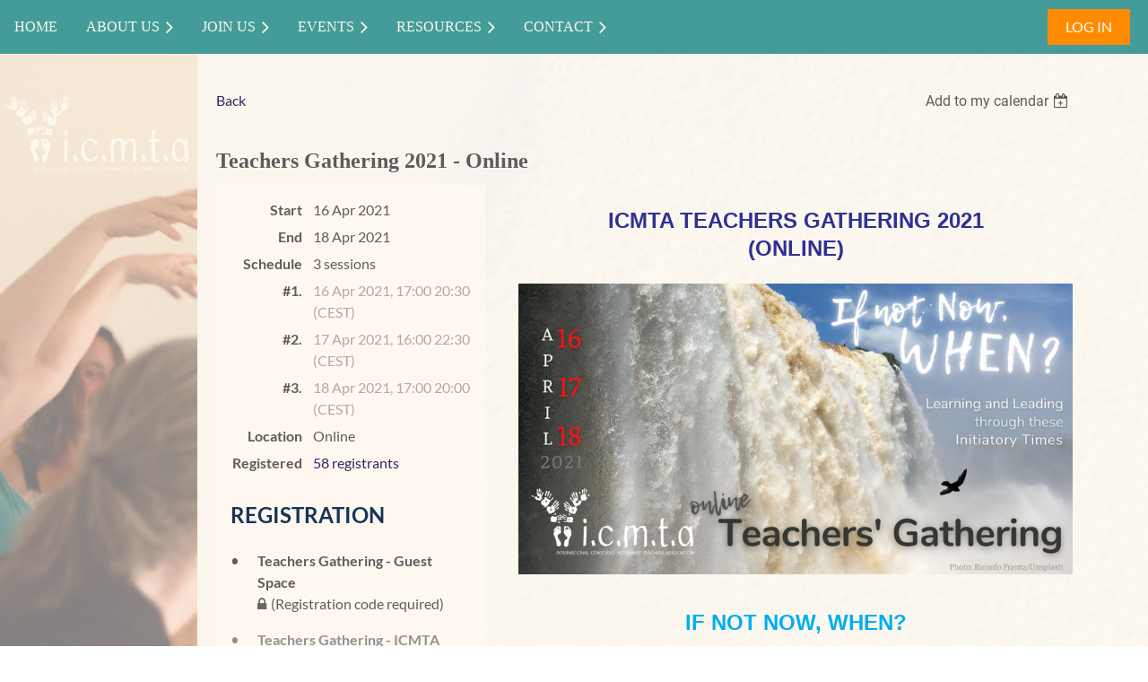

--- FILE ---
content_type: text/html; charset=utf-8
request_url: https://www.icmta.com/event-4166973
body_size: 11807
content:
<!DOCTYPE html>
<html lang="en" class="no-js ">
	<head id="Head1">
		<link rel="stylesheet" type="text/css" href="https://kit-pro.fontawesome.com/releases/latest/css/pro.min.css" />
<meta name="viewport" content="width=device-width, initial-scale=1.0">
<link href="https://sf.wildapricot.org/BuiltTheme/casefile_guardian.v3.0/current/45ad3945/Styles/combined.css" rel="stylesheet" type="text/css" /><link href="https://www.icmta.com/resources/theme/customStyles.css?t=637757765307910000" rel="stylesheet" type="text/css" /><link href="https://www.icmta.com/resources/theme/user.css?t=637777091300000000" rel="stylesheet" type="text/css" /><link href="https://live-sf.wildapricot.org/WebUI/built9.12.1-8e232c8/scripts/public/react/index-84b33b4.css" rel="stylesheet" type="text/css" /><link href="https://live-sf.wildapricot.org/WebUI/built9.12.1-8e232c8/css/shared/ui/shared-ui-compiled.css" rel="stylesheet" type="text/css" /><script type="text/javascript" language="javascript" id="idJavaScriptEnvironment">var bonaPage_BuildVer='9.12.1-8e232c8';
var bonaPage_AdminBackendUrl = '/admin/';
var bonaPage_StatRes='https://live-sf.wildapricot.org/WebUI/';
var bonaPage_InternalPageType = { isUndefinedPage : false,isWebPage : false,isAdminPage : false,isDialogPage : false,isSystemPage : true,isErrorPage : false,isError404Page : false };
var bonaPage_PageView = { isAnonymousView : true,isMemberView : false,isAdminView : false };
var WidgetMode = 0;
var bonaPage_IsUserAnonymous = true;
var bonaPage_ThemeVer='45ad3945637777091300000000637757765307910000'; var bonaPage_ThemeId = 'casefile_guardian.v3.0'; var bonaPage_ThemeVersion = '3.0';
var bonaPage_id='1819754'; version_id='';
if (bonaPage_InternalPageType && (bonaPage_InternalPageType.isSystemPage || bonaPage_InternalPageType.isWebPage) && window.self !== window.top) { var success = true; try { var tmp = top.location.href; if (!tmp) { top.location = self.location; } } catch (err) { try { if (self != top) { top.location = self.location; } } catch (err) { try { if (self != top) { top = self; } success = false; } catch (err) { success = false; } } success = false; } if (!success) { window.onload = function() { document.open('text/html', 'replace'); document.write('<ht'+'ml><he'+'ad></he'+'ad><bo'+'dy><h1>Wrong document context!</h1></bo'+'dy></ht'+'ml>'); document.close(); } } }
try { function waMetricsGlobalHandler(args) { if (WA.topWindow.waMetricsOuterGlobalHandler && typeof(WA.topWindow.waMetricsOuterGlobalHandler) === 'function') { WA.topWindow.waMetricsOuterGlobalHandler(args); }}} catch(err) {}
 try { if (parent && parent.BonaPage) parent.BonaPage.implementBonaPage(window); } catch (err) { }
try { document.write('<style type="text/css"> .WaHideIfJSEnabled, .HideIfJSEnabled { display: none; } </style>'); } catch(err) {}
var bonaPage_WebPackRootPath = 'https://live-sf.wildapricot.org/WebUI/built9.12.1-8e232c8/scripts/public/react/';</script><script type="text/javascript" language="javascript" src="https://live-sf.wildapricot.org/WebUI/built9.12.1-8e232c8/scripts/shared/bonapagetop/bonapagetop-compiled.js" id="idBonaPageTop"></script><script type="text/javascript" language="javascript" src="https://live-sf.wildapricot.org/WebUI/built9.12.1-8e232c8/scripts/public/react/index-84b33b4.js" id="ReactPublicJs"></script><script type="text/javascript" language="javascript" src="https://live-sf.wildapricot.org/WebUI/built9.12.1-8e232c8/scripts/shared/ui/shared-ui-compiled.js" id="idSharedJs"></script><script type="text/javascript" language="javascript" src="https://live-sf.wildapricot.org/WebUI/built9.12.1-8e232c8/General.js" id=""></script><script type="text/javascript" language="javascript" src="https://sf.wildapricot.org/BuiltTheme/casefile_guardian.v3.0/current/45ad3945/Scripts/combined.js" id=""></script><title>International Conscious Movement Teachers Association - Teachers Gathering 2021 - Online</title>
<meta name="Keywords" content="conscious dance, conscious movement, dance meditation, free-form dancing, movement meditation, conscious dance teachers, conscious dance near you, conscious dance teachers professional association, conscious movement teachers, conscious dance classes, conscious dance school, international conscious dance community, conscious dance teachers"/><meta name="Description" content="The International Conscious Movement Teachers Association is an international professional network of qualified movement teachers from different schools who offer dance and movement practice as a path to freedom, connection and wholeness." /><link rel="apple-touch-icon" sizes="180x180" href="/Resources/Pictures/Favicon/apple-touch-icon.png">
<link rel="icon" type="image/png" sizes="32x32" href="/Resources/Pictures/Favicon/favicon-32x32.png">
<link rel="icon" type="image/png" sizes="16x16" href="/Resources/Pictures/Favicon/favicon-16x16.png">
<link rel="manifest" href="/Resources/Pictures/Favicon/site.webmanifest">
<link rel="mask-icon" href="/Resources/Pictures/Favicon/safari-pinned-tab.svg" color="#5bbad5">
<link rel="shortcut icon" href="/Resources/Pictures/Favicon/favicon.ico">
<meta name="msapplication-TileColor" content="#da532c">
<meta name="msapplication-config" content="/Resources/Pictures/Favicon/browserconfig.xml">
<meta name="theme-color" content="#ffffff"><link rel="search" type="application/opensearchdescription+xml" title="www.icmta.com" href="/opensearch.ashx" /></head>
	<body id="PAGEID_1819754" class="publicContentView LayoutSecondary">
<div class="mLayout layoutMain" id="mLayout">

<div class="mobilePanelContainer">
<div id="id_MobilePanel" data-componentId="MobilePanel" class="WaPlaceHolder WaPlaceHolderMobilePanel" style=""><div style=""><div id="id_AsHOT7v" class="WaGadgetOnly WaGadgetMobilePanel  gadgetStyleNone" style="" data-componentId="AsHOT7v" ><div class="mobilePanel">
	
	<div class="mobilePanelButton buttonMenu" title="Menu">Menu</div>
<div class="mobilePanelButton buttonLogin" title="Log in">Log in</div>
<div class="menuInner">
		<ul class="firstLevel">
<li class=" ">
	<div class="item">
		<a href="https://www.icmta.com/" title="Home"><span>Home</span></a>
</div>
</li>
	
<li class=" dir">
	<div class="item">
		<a href="https://www.icmta.com/about" title="About Us"><span>About Us</span></a>
<ul class="secondLevel">
<li class=" ">
	<div class="item">
		<a href="https://www.icmta.com/mission-and-vision" title="Our Mission and Vision"><span>Our Mission and Vision</span></a>
</div>
</li>
	
<li class=" ">
	<div class="item">
		<a href="https://www.icmta.com/our-members" title="Our Members"><span>Our Members</span></a>
</div>
</li>
	
<li class=" dir">
	<div class="item">
		<a href="https://www.icmta.com/structure" title="Our Structure"><span>Our Structure</span></a>
<ul class="secondLevel">
<li class=" ">
	<div class="item">
		<a href="https://www.icmta.com/Dynamic-Governance" title="Dynamic Governance"><span>Dynamic Governance</span></a>
</div>
</li>
	
<li class=" ">
	<div class="item">
		<a href="https://www.icmta.com/join-working-circle" title="Join a Working Circle"><span>Join a Working Circle</span></a>
</div>
</li>
	
</ul>
</div>
</li>
	
<li class=" dir">
	<div class="item">
		<a href="https://www.icmta.com/Values-and-Policies" title="Our Values and Policies"><span>Our Values and Policies</span></a>
<ul class="secondLevel">
<li class=" ">
	<div class="item">
		<a href="https://www.icmta.com/Code-of-Ethics" title="Code of Ethics"><span>Code of Ethics</span></a>
</div>
</li>
	
<li class=" ">
	<div class="item">
		<a href="https://www.icmta.com/Diversity-Policy" title="Diversity Policy"><span>Diversity Policy</span></a>
</div>
</li>
	
<li class=" ">
	<div class="item">
		<a href="https://www.icmta.com/Economic-hardship" title="Economic Hardship Policy"><span>Economic Hardship Policy</span></a>
</div>
</li>
	
<li class=" ">
	<div class="item">
		<a href="https://www.icmta.com/Climate-Policy" title="Climate Policy"><span>Climate Policy</span></a>
</div>
</li>
	
<li class=" ">
	<div class="item">
		<a href="https://www.icmta.com/Privacy-Statement" title="Privacy Statement"><span>Privacy Statement</span></a>
</div>
</li>
	
</ul>
</div>
</li>
	
<li class=" ">
	<div class="item">
		<a href="https://www.icmta.com/schools" title="Our Recognised Schools"><span>Our Recognised Schools</span></a>
</div>
</li>
	
<li class=" ">
	<div class="item">
		<a href="https://www.icmta.com/Recognised-Teacher-Training-Criteria" title="Recognised Teacher Training Criteria"><span>Recognised Teacher Training Criteria</span></a>
</div>
</li>
	
</ul>
</div>
</li>
	
<li class=" dir">
	<div class="item">
		<a href="https://www.icmta.com/Join-Us" title="Join Us"><span>Join Us</span></a>
<ul class="secondLevel">
<li class=" ">
	<div class="item">
		<a href="https://www.icmta.com/Who-Can-Join" title="Who Can Join?"><span>Who Can Join?</span></a>
</div>
</li>
	
<li class=" ">
	<div class="item">
		<a href="https://www.icmta.com/benefits" title="Membership Benefits"><span>Membership Benefits</span></a>
</div>
</li>
	
<li class=" ">
	<div class="item">
		<a href="https://www.icmta.com/fees" title="Membership Fees"><span>Membership Fees</span></a>
</div>
</li>
	
<li class=" ">
	<div class="item">
		<a href="https://www.icmta.com/Join-Now" title="Join Now"><span>Join Now</span></a>
</div>
</li>
	
</ul>
</div>
</li>
	
<li class=" dir">
	<div class="item">
		<a href="https://www.icmta.com/events" title="Events"><span>Events</span></a>
<ul class="secondLevel">
<li class=" ">
	<div class="item">
		<a href="https://www.icmta.com/Feet-1st" title="Feet 1st: Monthly Dance For Members"><span>Feet 1st: Monthly Dance For Members</span></a>
</div>
</li>
	
<li class=" ">
	<div class="item">
		<a href="https://www.icmta.com/CPD" title="CPD: Continuing Professional Development"><span>CPD: Continuing Professional Development</span></a>
</div>
</li>
	
<li class=" ">
	<div class="item">
		<a href="https://www.icmta.com/teachers-gathering" title="Teachers&#39; Gathering"><span>Teachers&#39; Gathering</span></a>
</div>
</li>
	
<li class=" ">
	<div class="item">
		<a href="https://www.icmta.com/calendar-of-events" title="Calendar of Events"><span>Calendar of Events</span></a>
</div>
</li>
	
</ul>
</div>
</li>
	
<li class=" dir">
	<div class="item">
		<a href="https://www.icmta.com/resource" title="Resources"><span>Resources</span></a>
<ul class="secondLevel">
<li class=" ">
	<div class="item">
		<a href="https://www.icmta.com/teaching-teachers" title="Teaching &amp; Teachers"><span>Teaching &amp; Teachers</span></a>
</div>
</li>
	
<li class=" dir">
	<div class="item">
		<a href="https://www.icmta.com/Music-DJing" title="Music &amp; DJing"><span>Music &amp; DJing</span></a>
<ul class="secondLevel">
<li class=" ">
	<div class="item">
		<a href="https://www.icmta.com/Music-Pearls" title="Music Pearls"><span>Music Pearls</span></a>
</div>
</li>
	
</ul>
</div>
</li>
	
<li class=" ">
	<div class="item">
		<a href="https://www.icmta.com/learn-dynamic-governance" title="Learn Dynamic Governance"><span>Learn Dynamic Governance</span></a>
</div>
</li>
	
<li class=" dir">
	<div class="item">
		<a href="https://www.icmta.com/diversity" title="Diversity &amp; Inclusion"><span>Diversity &amp; Inclusion</span></a>
<ul class="secondLevel">
<li class=" ">
	<div class="item">
		<a href="https://www.icmta.com/icmta-diversity-scholarship" title="ICMTA Diversity &amp; Accessibility Scholarship"><span>ICMTA Diversity &amp; Accessibility Scholarship</span></a>
</div>
</li>
	
</ul>
</div>
</li>
	
<li class=" dir">
	<div class="item">
		<a href="https://www.icmta.com/ethics" title="Ethics and Mediation"><span>Ethics and Mediation</span></a>
<ul class="secondLevel">
<li class=" ">
	<div class="item">
		<a href="https://www.icmta.com/Ethics-and-Mediation-Support" title="Ethics and Mediation Support"><span>Ethics and Mediation Support</span></a>
</div>
</li>
	
<li class=" ">
	<div class="item">
		<a href="https://www.icmta.com/Grievance-Procedure" title="Grievance Procedure"><span>Grievance Procedure</span></a>
</div>
</li>
	
<li class=" ">
	<div class="item">
		<a href="https://www.icmta.com/Mediation-Procedure" title="Witnessing and Mediation Service"><span>Witnessing and Mediation Service</span></a>
</div>
</li>
	
</ul>
</div>
</li>
	
<li class=" ">
	<div class="item">
		<a href="https://www.icmta.com/Climate-Change" title="Climate Change"><span>Climate Change</span></a>
</div>
</li>
	
<li class=" ">
	<div class="item">
		<a href="https://www.icmta.com/podcast" title="Podcast: What Moves You?"><span>Podcast: What Moves You?</span></a>
</div>
</li>
	
</ul>
</div>
</li>
	
<li class=" dir">
	<div class="item">
		<a href="https://www.icmta.com/contact" title="Contact"><span>Contact</span></a>
<ul class="secondLevel">
<li class=" ">
	<div class="item">
		<a href="https://www.icmta.com/social-media" title="Social Media Links"><span>Social Media Links</span></a>
</div>
</li>
	
</ul>
</div>
</li>
	
</ul>
	</div>

	<div class="loginInner">
<div class="loginContainerForm oAuthIsfalse">
<form method="post" action="https://www.icmta.com/Sys/Login" id="id_AsHOT7v_form" class="generalLoginBox"  data-disableInAdminMode="true">
<input type="hidden" name="ReturnUrl" id="id_AsHOT7v_returnUrl" value="">
				<input type="hidden" name="browserData" id="id_AsHOT7v_browserField">
<div class="loginUserName">
<div class="loginUserNameTextBox">
		<input name="email" type="text" maxlength="100" placeholder="Email"  id="id_AsHOT7v_userName" tabindex="1" class="emailTextBoxControl"/>
	</div>
</div><div class="loginPassword">
<div class="loginPasswordTextBox">
		<input name="password" type="password" placeholder="Password" maxlength="50" id="id_AsHOT7v_password" tabindex="2" class="passwordTextBoxControl" autocomplete="off"/>
	</div>
</div> 
    <input id="g-recaptcha-invisible_AsHOT7v" name="g-recaptcha-invisible" value="recaptcha" type="hidden"/> 
    <div id="recapcha_placeholder_AsHOT7v" style="display:none"></div>
    <span id="idReCaptchaValidator_AsHOT7v" errorMessage="Please verify that you are not a robot" style="display:none" validatorType="method" ></span>
    <script>
        $("#idReCaptchaValidator_AsHOT7v").on( "wavalidate", function(event, validationResult) {
            if (grecaptcha.getResponse(widgetId_AsHOT7v).length == 0){
                grecaptcha.execute(widgetId_AsHOT7v);	
                validationResult.shouldStopValidation = true;
                return;
            }

            validationResult.result = true;
        });
  
            var widgetId_AsHOT7v;

            var onloadCallback_AsHOT7v = function() {
                // Renders the HTML element with id 'recapcha_placeholder_AsHOT7v' as a reCAPTCHA widget.
                // The id of the reCAPTCHA widget is assigned to 'widgetId_AsHOT7v'.
                widgetId_AsHOT7v = grecaptcha.render('recapcha_placeholder_AsHOT7v', {
                'sitekey' : '6LfmM_UhAAAAAJSHT-BwkAlQgN0mMViOmaK7oEIV',
                'size': 'invisible',
                'callback': function(){
                    document.getElementById('g-recaptcha-invisible_AsHOT7v').form.submit();
                },
                'theme' : 'light'
            });
        };
    </script>
	
    <script src="https://www.google.com/recaptcha/api.js?onload=onloadCallback_AsHOT7v&render=explicit" async defer></script>

 <div class="loginActionRememberMe">
		<input id="id_AsHOT7v_rememberMe" type="checkbox" name="rememberMe" tabindex="3" class="rememberMeCheckboxControl"/>
		<label for="id_AsHOT7v_rememberMe">Remember me</label>
	</div>
<div class="loginPasswordForgot">
		<a href="https://www.icmta.com/Sys/ResetPasswordRequest">Forgot password</a>
	</div>
<div class="loginAction">
	<input type="submit" name="ctl03$ctl02$loginViewControl$loginControl$Login" value="Log in" id="id_AsHOT7v_loginAction" onclick="if (!browserInfo.clientCookiesEnabled()) {alert('Warning: browser cookies disabled. Please enable them to use this website.'); return false;}" tabindex="4" class="loginButton loginButtonControl"/>
</div></form></div>
</div>

</div>

<script type="text/javascript">

jq$(function()
{
	var gadget = jq$('#id_AsHOT7v'),
		menuContainer = gadget.find('.menuInner'),
		loginContainer = gadget.find('.loginInner');

	gadget.find('.buttonMenu').on("click",function()
	{
		menuContainer.toggle();
		loginContainer.hide();
		jq$(this).toggleClass('active');
        jq$('.buttonLogin').removeClass('active');
		return false;
	});

	gadget.find('.buttonLogin').on("click",function()
	{
		loginContainer.toggle();
		menuContainer.hide();
		jq$(this).toggleClass('active');
        jq$('.buttonMenu').removeClass('active');
		return false;
	});

	gadget.find('.mobilePanel').on("click",function(event)
	{
        if( !(jq$(event.target).parents('.loginInner').size() || event.target.className == 'loginInner') )
        {
            menuContainer.hide();
            loginContainer.hide();
            jq$('.buttonLogin').removeClass('active');
            jq$('.buttonMenu').removeClass('active');
        }

        event.stopPropagation();
	});

	jq$('body').on("click",function()
	{
		menuContainer.hide();
		loginContainer.hide();
		jq$('.buttonLogin').removeClass('active');
        jq$('.buttonMenu').removeClass('active');
	});


	// login
	var browserField = document.getElementById('id_AsHOT7v' + '_browserField');

	if (browserField)
	{
		browserField.value = browserInfo.getBrowserCapabilitiesData();
	}

	jq$('#id_AsHOT7v' + '_form').FormValidate();
	jq$('.WaGadgetMobilePanel form').attr('data-disableInAdminMode', 'false');

});

</script></div></div>
</div></div>

		<!-- header zone -->
		<div class="zonePlace zoneHeader1">
<div id="id_Header" data-componentId="Header" class="WaPlaceHolder  WaPlaceHolderWide WaPlaceHolderHeader" style=""><div style=""><div id="id_scmaeM6" data-componentId="Etwy3zA" class="WaLayoutContainerOnly" style="background-color:#439C99;"><table cellspacing="0" cellpadding="0" class="WaLayoutTable" style=""><tr data-componentId="scmaeM6_row" class="WaLayoutRow"><td id="id_rkdwAmJ" data-componentId="2wDtrVO" class="WaLayoutItem" style="width:65%;"><div id="id_FnDctrx" class="WaLayoutPlaceHolder placeHolderContainer" data-componentId="wELQLtD" style=""><div style="padding-top:10px;padding-right:10px;padding-bottom:10px;"><div id="id_VuuhnWt" class="WaGadgetOnly WaGadgetMenuHorizontal  HorizontalMenuStyle002" style="" data-componentId="DThuG5I" ><div class="stickyMenu">
	<div class="menuBackground"></div>
	<div class="menuInner">
		<ul class="firstLevel">
<li class=" ">
	<div class="item">
		<a href="https://www.icmta.com/" title="Home"><span>Home</span></a>
</div>
</li>
	
<li class=" dir">
	<div class="item">
		<a href="https://www.icmta.com/about" title="About Us"><span>About Us</span></a>
<ul class="secondLevel">
<li class=" ">
	<div class="item">
		<a href="https://www.icmta.com/mission-and-vision" title="Our Mission and Vision"><span>Our Mission and Vision</span></a>
</div>
</li>
	
<li class=" ">
	<div class="item">
		<a href="https://www.icmta.com/our-members" title="Our Members"><span>Our Members</span></a>
</div>
</li>
	
<li class=" dir">
	<div class="item">
		<a href="https://www.icmta.com/structure" title="Our Structure"><span>Our Structure</span></a>
<ul class="secondLevel">
<li class=" ">
	<div class="item">
		<a href="https://www.icmta.com/Dynamic-Governance" title="Dynamic Governance"><span>Dynamic Governance</span></a>
</div>
</li>
	
<li class=" ">
	<div class="item">
		<a href="https://www.icmta.com/join-working-circle" title="Join a Working Circle"><span>Join a Working Circle</span></a>
</div>
</li>
	
</ul>
</div>
</li>
	
<li class=" dir">
	<div class="item">
		<a href="https://www.icmta.com/Values-and-Policies" title="Our Values and Policies"><span>Our Values and Policies</span></a>
<ul class="secondLevel">
<li class=" ">
	<div class="item">
		<a href="https://www.icmta.com/Code-of-Ethics" title="Code of Ethics"><span>Code of Ethics</span></a>
</div>
</li>
	
<li class=" ">
	<div class="item">
		<a href="https://www.icmta.com/Diversity-Policy" title="Diversity Policy"><span>Diversity Policy</span></a>
</div>
</li>
	
<li class=" ">
	<div class="item">
		<a href="https://www.icmta.com/Economic-hardship" title="Economic Hardship Policy"><span>Economic Hardship Policy</span></a>
</div>
</li>
	
<li class=" ">
	<div class="item">
		<a href="https://www.icmta.com/Climate-Policy" title="Climate Policy"><span>Climate Policy</span></a>
</div>
</li>
	
<li class=" ">
	<div class="item">
		<a href="https://www.icmta.com/Privacy-Statement" title="Privacy Statement"><span>Privacy Statement</span></a>
</div>
</li>
	
</ul>
</div>
</li>
	
<li class=" ">
	<div class="item">
		<a href="https://www.icmta.com/schools" title="Our Recognised Schools"><span>Our Recognised Schools</span></a>
</div>
</li>
	
<li class=" ">
	<div class="item">
		<a href="https://www.icmta.com/Recognised-Teacher-Training-Criteria" title="Recognised Teacher Training Criteria"><span>Recognised Teacher Training Criteria</span></a>
</div>
</li>
	
</ul>
</div>
</li>
	
<li class=" dir">
	<div class="item">
		<a href="https://www.icmta.com/Join-Us" title="Join Us"><span>Join Us</span></a>
<ul class="secondLevel">
<li class=" ">
	<div class="item">
		<a href="https://www.icmta.com/Who-Can-Join" title="Who Can Join?"><span>Who Can Join?</span></a>
</div>
</li>
	
<li class=" ">
	<div class="item">
		<a href="https://www.icmta.com/benefits" title="Membership Benefits"><span>Membership Benefits</span></a>
</div>
</li>
	
<li class=" ">
	<div class="item">
		<a href="https://www.icmta.com/fees" title="Membership Fees"><span>Membership Fees</span></a>
</div>
</li>
	
<li class=" ">
	<div class="item">
		<a href="https://www.icmta.com/Join-Now" title="Join Now"><span>Join Now</span></a>
</div>
</li>
	
</ul>
</div>
</li>
	
<li class=" dir">
	<div class="item">
		<a href="https://www.icmta.com/events" title="Events"><span>Events</span></a>
<ul class="secondLevel">
<li class=" ">
	<div class="item">
		<a href="https://www.icmta.com/Feet-1st" title="Feet 1st: Monthly Dance For Members"><span>Feet 1st: Monthly Dance For Members</span></a>
</div>
</li>
	
<li class=" ">
	<div class="item">
		<a href="https://www.icmta.com/CPD" title="CPD: Continuing Professional Development"><span>CPD: Continuing Professional Development</span></a>
</div>
</li>
	
<li class=" ">
	<div class="item">
		<a href="https://www.icmta.com/teachers-gathering" title="Teachers&#39; Gathering"><span>Teachers&#39; Gathering</span></a>
</div>
</li>
	
<li class=" ">
	<div class="item">
		<a href="https://www.icmta.com/calendar-of-events" title="Calendar of Events"><span>Calendar of Events</span></a>
</div>
</li>
	
</ul>
</div>
</li>
	
<li class=" dir">
	<div class="item">
		<a href="https://www.icmta.com/resource" title="Resources"><span>Resources</span></a>
<ul class="secondLevel">
<li class=" ">
	<div class="item">
		<a href="https://www.icmta.com/teaching-teachers" title="Teaching &amp; Teachers"><span>Teaching &amp; Teachers</span></a>
</div>
</li>
	
<li class=" dir">
	<div class="item">
		<a href="https://www.icmta.com/Music-DJing" title="Music &amp; DJing"><span>Music &amp; DJing</span></a>
<ul class="secondLevel">
<li class=" ">
	<div class="item">
		<a href="https://www.icmta.com/Music-Pearls" title="Music Pearls"><span>Music Pearls</span></a>
</div>
</li>
	
</ul>
</div>
</li>
	
<li class=" ">
	<div class="item">
		<a href="https://www.icmta.com/learn-dynamic-governance" title="Learn Dynamic Governance"><span>Learn Dynamic Governance</span></a>
</div>
</li>
	
<li class=" dir">
	<div class="item">
		<a href="https://www.icmta.com/diversity" title="Diversity &amp; Inclusion"><span>Diversity &amp; Inclusion</span></a>
<ul class="secondLevel">
<li class=" ">
	<div class="item">
		<a href="https://www.icmta.com/icmta-diversity-scholarship" title="ICMTA Diversity &amp; Accessibility Scholarship"><span>ICMTA Diversity &amp; Accessibility Scholarship</span></a>
</div>
</li>
	
</ul>
</div>
</li>
	
<li class=" dir">
	<div class="item">
		<a href="https://www.icmta.com/ethics" title="Ethics and Mediation"><span>Ethics and Mediation</span></a>
<ul class="secondLevel">
<li class=" ">
	<div class="item">
		<a href="https://www.icmta.com/Ethics-and-Mediation-Support" title="Ethics and Mediation Support"><span>Ethics and Mediation Support</span></a>
</div>
</li>
	
<li class=" ">
	<div class="item">
		<a href="https://www.icmta.com/Grievance-Procedure" title="Grievance Procedure"><span>Grievance Procedure</span></a>
</div>
</li>
	
<li class=" ">
	<div class="item">
		<a href="https://www.icmta.com/Mediation-Procedure" title="Witnessing and Mediation Service"><span>Witnessing and Mediation Service</span></a>
</div>
</li>
	
</ul>
</div>
</li>
	
<li class=" ">
	<div class="item">
		<a href="https://www.icmta.com/Climate-Change" title="Climate Change"><span>Climate Change</span></a>
</div>
</li>
	
<li class=" ">
	<div class="item">
		<a href="https://www.icmta.com/podcast" title="Podcast: What Moves You?"><span>Podcast: What Moves You?</span></a>
</div>
</li>
	
</ul>
</div>
</li>
	
<li class=" dir">
	<div class="item">
		<a href="https://www.icmta.com/contact" title="Contact"><span>Contact</span></a>
<ul class="secondLevel">
<li class=" ">
	<div class="item">
		<a href="https://www.icmta.com/social-media" title="Social Media Links"><span>Social Media Links</span></a>
</div>
</li>
	
</ul>
</div>
</li>
	
</ul>
	</div>
</div>

<script type="text/javascript">
	jq$(function() {
		WebFont.load({
			custom: {
				families: ['Lato', 'Lato']
			},
			active: function(){
				resizeMenu();
			}
		});

		var gadgetHorMenu = jq$('#id_VuuhnWt'),
			gadgetHorMenuContainer = gadgetHorMenu.find('.menuInner'),
			firstLevelMenu = gadgetHorMenu.find('ul.firstLevel'),
			holderInitialMenu = firstLevelMenu.children(),
			outsideItems = null,
			phantomElement = '<li class="phantom"><div class="item"><a href="#"><span>&#x2261;</span></a><ul class="secondLevel"></ul></div></li>',
			placeHolder = gadgetHorMenu.parents('.WaLayoutPlaceHolder'),
			placeHolderId = placeHolder && placeHolder.attr('data-componentId'),
			mobileState = false,
			isTouchSupported = !!(('ontouchstart' in window) || (window.DocumentTouch && document instanceof DocumentTouch) || (navigator.msPointerEnabled && navigator.msMaxTouchPoints));


		function resizeMenu()
		{
			var i,
				len,
				fitMenuWidth = 0,
				menuItemPhantomWidth = 80;

			firstLevelMenu.html(holderInitialMenu).removeClass('adapted').css({ width: 'auto' }); // restore initial menu

			if (firstLevelMenu.width() > gadgetHorMenuContainer.width()) { // if menu oversize
				menuItemPhantomWidth = firstLevelMenu.addClass('adapted').append(phantomElement).children('.phantom').width();

				for (i = 0, len = holderInitialMenu.size(); i <= len; i++) {
					fitMenuWidth += jq$(holderInitialMenu.get(i)).width();

					if (fitMenuWidth + menuItemPhantomWidth > gadgetHorMenuContainer.width()) {
						outsideItems = firstLevelMenu.children(':gt('+(i-1)+'):not(.phantom)').remove();
						firstLevelMenu.find('.phantom > .item > ul').append( outsideItems);
						gadgetHorMenuContainer.css('overflow','visible');
						break;
					}
				}
				gadgetHorMenu.find('.phantom > .item > a').click(function() { return false; });
			}

			disableFirstTouch();

			firstLevelMenu.css('width', ''); // restore initial menu width
			firstLevelMenu.children().removeClass('last-child').eq(-1).addClass('last-child'); // add last-child mark
		}

		jq$(window).resize(function() {
			resizeMenu();
		});

		jq$(window).bind('mousewheel', function(event) {
			if (event.originalEvent.wheelDelta >= 0) {
				resizeMenu();
			}
		});

		function onLayoutColumnResized(sender, args) {
			args = args || {};

			if (placeHolderId && (placeHolderId == args.leftColPlaceHolderId || placeHolderId == args.rightColPlaceHolderId)) {
				resizeMenu();
			}
		}

		function onSidebarResized() {
			resizeMenu();
		}

		BonaPage.addPageStateHandler(BonaPage.PAGE_PARSED, function() { WA.Gadgets.LayoutColumnResized.addHandler(onLayoutColumnResized); });
		BonaPage.addPageStateHandler(BonaPage.PAGE_UNLOADED, function() { WA.Gadgets.LayoutColumnResized.removeHandler(onLayoutColumnResized); });
		BonaPage.addPageStateHandler(BonaPage.PAGE_PARSED, function() { WA.Gadgets.SidebarResized.addHandler(onSidebarResized); });
		BonaPage.addPageStateHandler(BonaPage.PAGE_UNLOADED, function() { WA.Gadgets.SidebarResized.removeHandler(onSidebarResized); });

        function disableFirstTouch()
        {
          if (!isTouchSupported) return;

          jq$('#id_VuuhnWt').find('.menuInner li.dir > .item > a').on('click', function(event) {
            if (!this.touchCounter)
              this.touchCounter = 0;

            if (this.touchCounter >= 1) {
              this.touchCounter = 0;
              return true;
            }

            this.touchCounter++;

            if (!mobileState) {
              WA.stopEventDefault(event);
            }
          });

          jq$('#id_VuuhnWt').find('.menuInner li.dir > .item > a').on('mouseout', function(event) {
            if (!this.touchCounter)
              this.touchCounter = 0;
            this.touchCounter = 0;
          });
        }

        disableFirstTouch();

	});
</script></div></div></div></td><td style="" data-componentId="2wDtrVO_separator" class="WaLayoutSeparator"><div style="width: inherit;"></div></td><td id="id_iT1IoA7" data-componentId="hIPwSgi" class="WaLayoutItem" style="width:4%;"></td><td style="" data-componentId="hIPwSgi_separator" class="WaLayoutSeparator"><div style="width: inherit;"></div></td><td id="id_GLrMyQQ" data-componentId="4BnvMDF" class="WaLayoutItem" style="width:30%;"><div id="id_wZQYsNM" class="WaLayoutPlaceHolder placeHolderContainer" data-componentId="xsORXga" style=""><div style="padding-top:10px;padding-right:10px;padding-bottom:10px;padding-left:10px;"><div id="id_EjV3MNF" class="WaGadgetOnly WaGadgetLoginButton  gadgetStyleNone" style="margin-right:10px;margin-left:10px;" data-componentId="cuNOui8" ><div class="alignRight unauthorized">
  <div class="loginContainer">
    <a class="loginLink" href="https://www.icmta.com/Sys/Login" title="Log in">Log in</a>
  </div>
  </div>
<script>
  jq$(function() {
    var gadgetId = jq$('#id_EjV3MNF'),
        containerBox = gadgetId.find('.loginPanel'),
        loginLink = gadgetId.find('.loginLink'),
        transitionTime = 300;

    containerBox.isOpening = false;

    loginLink.on('click', function() {
      if (containerBox.css("visibility") == 'visible') {
        loginLink.removeClass('hover');
        containerBox.animate({ 'opacity': '0' }, transitionTime, function() {
          containerBox.css('visibility','hidden');
          containerBox.css('display','none');
        });
      } else {
        loginLink.addClass('hover');
        containerBox.isOpening = true;
        containerBox.css('display','block');
        containerBox.css('visibility','visible');
        containerBox.animate({ 'opacity': '1' }, transitionTime, function() {
          containerBox.isOpening = false;
        });
      }
    });

    containerBox.on('click', function(e) { e.stopPropagation(); });

    jq$('body').on('click', function() {
      if (containerBox.css("visibility") == 'visible' && !containerBox.isOpening) {
        loginLink.removeClass('hover');
        containerBox.animate({ 'opacity': '0' }, transitionTime, function() {
          containerBox.css('visibility','hidden');
          containerBox.css('display','none');
        });
      }
    });
  });
</script>
</div></div></div></td></tr></table> </div></div>
</div></div>
		<div class="zonePlace zoneHeader2">
<div id="id_Header1" data-componentId="Header1" class="WaPlaceHolder  WaPlaceHolderWide WaPlaceHolderHeader1" style=""><div style=""><div id="id_ztUKsiD" data-componentId="1nkClNn" class="WaLayoutContainerOnly" style=""><table cellspacing="0" cellpadding="0" class="WaLayoutTable" style=""><tr data-componentId="ztUKsiD_row" class="WaLayoutRow"><td id="id_ISudfTf" data-componentId="oYJuulC" class="WaLayoutItem" style="background-image:url(&#39;/resources/Pictures/pictures website/Backgrounds side Events.png&#39;);background-repeat:no-repeat;background-position:center center;background-size:cover;width:17%;"><div id="id_4gA5tVL" class="WaLayoutPlaceHolder placeHolderContainer" data-componentId="LBc5H21" style=""><div style=""><div id="id_RYC81Dt" class="WaGadgetOnly WaGadgetContent  gadgetStyleNone" style="" data-componentId="L9ED2ED" ><div class="gadgetStyleBody gadgetContentEditableArea" style="padding-top:40px;padding-bottom:40px;" data-editableArea="0" data-areaHeight="auto">
<p align="center"><img src="/resources/Pictures/ICMTA-logo-full-floral.png" alt="" title="" border="0" width="300" height="135"><br></p></div>
</div></div></div></td><td style="" data-componentId="oYJuulC_separator" class="WaLayoutSeparator"><div style="width: inherit;"></div></td><td id="id_3QjlSIh" data-componentId="zfKM35b" class="WaLayoutItem" style="width:77%;"><div id="id_CE36iuA" class="WaLayoutPlaceHolder placeHolderContainer" data-componentId="kDBX4CH" style=""><div style="padding-top:40px;padding-right:20px;padding-bottom:100px;padding-left:20px;"><div id="id_HdIIETy" class="WaGadgetOnly WaGadgetEvents  gadgetStyleNone WaGadgetEventsStateDetails" style="" data-componentId="HdIIETy" >



<form method="post" action="" id="form">
<div class="aspNetHidden">
<input type="hidden" name="__VIEWSTATE" id="__VIEWSTATE" value="B0a4FQ8nqe7C9lJNyxPOEvuMEkv3zIMdOD1iLNnY749ZwUFm5Ha2BVpEyZHfFGh7Z/eTY/OgR/NTBMgaZmoIb7IKNa6HN1pYM4XCnZA4gKrjeahhrYshGpxOSl+mPs2pg4Q4I+Fo8A2FuE9RNhDdzEXcby+gD+ubZaS6z45Oq5Rui+uCVFR9usa9oT51KftqAQjgriGwXEGe/WGoTgNKM5seYaHYAgT1I3hZkzwSqhYuNHDuiMMsrmjbHmky3T36KVHg1oyPPDFhPdaOV9ZpYG0+g1UFsol4wVl6EhFoHIYZ687W" />
</div>

    
    <input type="hidden" name="FunctionalBlock1$contentModeHidden" id="FunctionalBlock1_contentModeHidden" value="1" />



       
  <div id="idEventsTitleMainContainer" class="pageTitleOuterContainer">
    <div id="idEventBackContainer" class="pageBackContainer">
      <a id="FunctionalBlock1_ctl00_eventPageViewBase_ctl00_ctl00_back" class="eventBackLink" href="javascript: history.back();">Back</a>
    </div>
      
    <div id="idEventViewSwitcher" class="pageViewSwitcherOuterContainer">
      
<div class="cornersContainer"><div class="topCorners"><div class="c1"></div><div class="c2"></div><div class="c3"></div><div class="c4"></div><div class="c5"></div></div></div>
  <div class="pageViewSwitcherContainer"><div class="d1"><div class="d2"><div class="d3"><div class="d4"><div class="d5"><div class="d6"><div class="d7"><div class="d8"><div class="d9"><div class="inner">
    <div id="init-add-event-to-calendar-dropdown-4166973" class="semantic-ui" style="color: inherit; background: transparent;"></div>
    <script>
      function initAddEventToCalendarDropDown4166973()
      {
        if (typeof window.initAddEventToCalendarDropDown !== 'function') { return; }
      
        const domNodeId = 'init-add-event-to-calendar-dropdown-4166973';
        const event = {
          id: '4166973',
          title: 'Teachers Gathering 2021 - Online',
          description: '    *                         *        ICMTA TEACHERS GATHERING 2021       (Online)                 *               *                  If not Now, When?          Learning and Leading through these Initiatory Times         April 16-18, 2021                   '.replace(/\r+/g, ''),
          location: 'Online',
          url: window.location.href,
          allDay: 'True' === 'False',
          start: '2021-04-16T15:00:00Z', 
          end: '2021-04-18T18:00:00Z',
          sessions: [{"title":"Teachers Gathering 2021 - Online (session 1 of 3)","start":"2021-04-16T15:00:00Z","end":"2021-04-16T18:30:00Z","allDay":false},{"title":"Teachers Gathering 2021 - Online (session 2 of 3)","start":"2021-04-17T14:00:00Z","end":"2021-04-17T20:30:00Z","allDay":false},{"title":"Teachers Gathering 2021 - Online (session 3 of 3)","start":"2021-04-18T15:00:00Z","end":"2021-04-18T18:00:00Z","allDay":false}]
        };
      
        window.initAddEventToCalendarDropDown(event, domNodeId);
      }    
    
      window.BonaPage.addPageStateHandler(window.BonaPage.PAGE_PARSED, initAddEventToCalendarDropDown4166973);

    </script>
  </div></div></div></div></div></div></div></div></div></div></div>
<div class="cornersContainer"><div class="bottomCorners"><div class="c5"></div><div class="c4"></div><div class="c3"></div><div class="c2"></div><div class="c1"></div></div></div>

    </div>
    <div class="pageTitleContainer eventsTitleContainer">
      <h1 class="pageTitle SystemPageTitle">
        Teachers Gathering 2021 - Online
      </h1>
    </div>
  </div>
      

      


<div class="boxOuterContainer boxBaseView"><div class="cornersContainer"><div class="topCorners"><div class="c1"></div><div class="c2"></div><div class="c3"></div><div class="c4"></div><div class="c5"></div><!--[if gt IE 6]><!--><div class="r1"><div class="r2"><div class="r3"><div class="r4"><div class="r5"></div></div></div></div></div><!--<![endif]--></div></div><div  class="boxContainer"><div class="d1"><div class="d2"><div class="d3"><div class="d4"><div class="d5"><div class="d6"><div class="d7"><div class="d8"><div class="d9"><div class="inner">
      
    <div class="boxBodyOuterContainer"><div class="cornersContainer"><div class="topCorners"><div class="c1"></div><div class="c2"></div><div class="c3"></div><div class="c4"></div><div class="c5"></div><!--[if gt IE 6]><!--><div class="r1"><div class="r2"><div class="r3"><div class="r4"><div class="r5"></div></div></div></div></div><!--<![endif]--></div></div><div  class="boxBodyContainer"><div class="d1"><div class="d2"><div class="d3"><div class="d4"><div class="d5"><div class="d6"><div class="d7"><div class="d8"><div class="d9"><div class="inner">
          
        <div class="boxBodyInfoOuterContainer boxBodyInfoViewFill"><div class="cornersContainer"><div class="topCorners"><div class="c1"></div><div class="c2"></div><div class="c3"></div><div class="c4"></div><div class="c5"></div><!--[if gt IE 6]><!--><div class="r1"><div class="r2"><div class="r3"><div class="r4"><div class="r5"></div></div></div></div></div><!--<![endif]--></div></div><div  class="boxBodyInfoContainer"><div class="d1"><div class="d2"><div class="d3"><div class="d4"><div class="d5"><div class="d6"><div class="d7"><div class="d8"><div class="d9"><div class="inner">
              
            

<div class="boxInfoContainer">
  <ul class="boxInfo">
    <li class="eventInfoStartDate">
      <label class="eventInfoBoxLabel">Start</label>
      <div class="eventInfoBoxValue"><strong>16 Apr 2021</strong></div>
    </li>
    <li id="FunctionalBlock1_ctl00_eventPageViewBase_ctl00_ctl00_eventInfoBox_startTimeLi" class="eventInfoStartTime">
      <label class="eventInfoBoxLabel">&nbsp;</label>
      <div class="eventInfoBoxValue"><span><div id="FunctionalBlock1_ctl00_eventPageViewBase_ctl00_ctl00_eventInfoBox_startTimeLocalizePanel" client-tz-item="" client-tz-formatted="">

</div></span></div>
    </li>
    <li id="FunctionalBlock1_ctl00_eventPageViewBase_ctl00_ctl00_eventInfoBox_endDateLi" class="eventInfoEndDate">
      <label class="eventInfoBoxLabel">End</label>
      <div class="eventInfoBoxValue"><span>18 Apr 2021</span></div>
    </li>
    <li id="FunctionalBlock1_ctl00_eventPageViewBase_ctl00_ctl00_eventInfoBox_endTimeLi" class="eventInfoEndTime">
      <label class="eventInfoBoxLabel">&nbsp;</label>
      <div class="eventInfoBoxValue"><span><div id="FunctionalBlock1_ctl00_eventPageViewBase_ctl00_ctl00_eventInfoBox_endTimeLocalizePanel" client-tz-item="" client-tz-formatted="">

</div></span></div>
    </li>
    <li id="FunctionalBlock1_ctl00_eventPageViewBase_ctl00_ctl00_eventInfoBox_scheduleLi" class="eventInfoSchedule">
      <label class="eventInfoBoxLabel">Schedule</label>
      <div class="eventInfoBoxValue"><span>3 sessions</span></div>
    </li>
    
            <li class="eventInfoSession">
                <label class="eventInfoBoxLabel">#1.</label>
                <div id="FunctionalBlock1_ctl00_eventPageViewBase_ctl00_ctl00_eventInfoBox_sessionRepeater_ctl00_sessionDiv" class="eventInfoBoxValue" style="opacity:.5">
                    <span>16 Apr 2021, 17:00  20:30 (CEST)</span>
                </div>
            </li>
        
            <li class="eventInfoSession">
                <label class="eventInfoBoxLabel">#2.</label>
                <div id="FunctionalBlock1_ctl00_eventPageViewBase_ctl00_ctl00_eventInfoBox_sessionRepeater_ctl01_sessionDiv" class="eventInfoBoxValue" style="opacity:.5">
                    <span>17 Apr 2021, 16:00  22:30 (CEST)</span>
                </div>
            </li>
        
            <li class="eventInfoSession">
                <label class="eventInfoBoxLabel">#3.</label>
                <div id="FunctionalBlock1_ctl00_eventPageViewBase_ctl00_ctl00_eventInfoBox_sessionRepeater_ctl02_sessionDiv" class="eventInfoBoxValue" style="opacity:.5">
                    <span>18 Apr 2021, 17:00  20:00 (CEST)</span>
                </div>
            </li>
        
    <li id="FunctionalBlock1_ctl00_eventPageViewBase_ctl00_ctl00_eventInfoBox_locationLi" class="eventInfoLocation">
      <label class="eventInfoBoxLabel">Location</label>
      <div class="eventInfoBoxValue"><span>Online</span></div>
    </li>
    
    <li id="FunctionalBlock1_ctl00_eventPageViewBase_ctl00_ctl00_eventInfoBox_alreadyRegistered" class="eventInfoSpacesLeft">
        <label class="eventInfoBoxLabel">Registered</label>
        <div class="eventInfoBoxValue"><span><a id="FunctionalBlock1_ctl00_eventPageViewBase_ctl00_ctl00_eventInfoBox_alreadyRegisteredLink" class="eventInfoBoxRegisterLink" href="https://www.icmta.com/event-4166973/Attendees">58 registrants</a></span></div>
      </li>
  </ul>
</div>

            
<div class="registrationInfoContainer">
  
    <h4 id="idRegistrationInfo" class="infoTitle">Registration</h4>
    <div class="infoText"></div>
  
  
    <ul class="registrationInfo">
  
    <li id="FunctionalBlock1_ctl00_eventPageViewBase_ctl00_ctl00_eventRegistrationTypesView_registrationTypesRepeater_ctl01_regTypeLi">
      <label class="regTypeLiLabel">
        <strong>
          Teachers Gathering - Guest Space
        </strong>
        
        <img id="FunctionalBlock1_ctl00_eventPageViewBase_ctl00_ctl00_eventRegistrationTypesView_registrationTypesRepeater_ctl01_imgRegistrationCodeRequired" title="Registration code required" class="imgRegCodeRequired" src="/Admin/html_res/images/lock.gif" />
      </label>
      <div class="regTypeLiValue">
        <span class="regTypeLiValueSpan">
          
        </span>
      </div>
    </li>
  
    <li id="FunctionalBlock1_ctl00_eventPageViewBase_ctl00_ctl00_eventRegistrationTypesView_registrationTypesRepeater_ctl02_regTypeLi" class="disabled" title="Available for: I - Important, M - Mindful, T - Trusted, Recognised Training
">
      <label class="regTypeLiLabel">
        <strong>
          Teachers Gathering - ICMTA Member – €120.00
        </strong>
        
        
      </label>
      <div class="regTypeLiValue">
        <span class="regTypeLiValueSpan">
          
        </span>
      </div>
    </li>
  
    <li id="FunctionalBlock1_ctl00_eventPageViewBase_ctl00_ctl00_eventRegistrationTypesView_registrationTypesRepeater_ctl03_regTypeLi">
      <label class="regTypeLiLabel">
        <strong>
          Teachers Gathering - ICMTA Working Circle Member – €100.00
        </strong>
        
        <img id="FunctionalBlock1_ctl00_eventPageViewBase_ctl00_ctl00_eventRegistrationTypesView_registrationTypesRepeater_ctl03_imgRegistrationCodeRequired" title="Registration code required" class="imgRegCodeRequired" src="/Admin/html_res/images/lock.gif" />
      </label>
      <div class="regTypeLiValue">
        <span class="regTypeLiValueSpan">
          
        </span>
      </div>
    </li>
  
    <li id="FunctionalBlock1_ctl00_eventPageViewBase_ctl00_ctl00_eventRegistrationTypesView_registrationTypesRepeater_ctl04_regTypeLi">
      <label class="regTypeLiLabel">
        <strong>
          Teachers Gathering - Non ICMTA Member – €160.00
        </strong>
        
        
      </label>
      <div class="regTypeLiValue">
        <span class="regTypeLiValueSpan">
          
        </span>
      </div>
    </li>
  
    <li id="FunctionalBlock1_ctl00_eventPageViewBase_ctl00_ctl00_eventRegistrationTypesView_registrationTypesRepeater_ctl05_regTypeLi">
      <label class="regTypeLiLabel">
        <strong>
          Teachers&#39; Gathering - special – €120.00
        </strong>
        
        <img id="FunctionalBlock1_ctl00_eventPageViewBase_ctl00_ctl00_eventRegistrationTypesView_registrationTypesRepeater_ctl05_imgRegistrationCodeRequired" title="Registration code required" class="imgRegCodeRequired" src="/Admin/html_res/images/lock.gif" />
      </label>
      <div class="regTypeLiValue">
        <span class="regTypeLiValueSpan">
          
        </span>
      </div>
    </li>
  
    </ul>  
  
</div>

              
            
              
            

            
                
            
              
          <div class="clearEndContainer"></div></div></div></div></div></div></div></div></div></div></div></div><div class="cornersContainer"><div class="bottomCorners"><!--[if gt IE 6]><!--><div class="r1"><div class="r2"><div class="r3"><div class="r4"><div class="r5"></div></div></div></div></div><!--<![endif]--><div class="c5"></div><div class="c4"></div><div class="c3"></div><div class="c2"></div><div class="c1"></div></div></div></div>

          <div class="boxBodyContentOuterContainer"><div class="cornersContainer"><div class="topCorners"><div class="c1"></div><div class="c2"></div><div class="c3"></div><div class="c4"></div><div class="c5"></div><!--[if gt IE 6]><!--><div class="r1"><div class="r2"><div class="r3"><div class="r4"><div class="r5"></div></div></div></div></div><!--<![endif]--></div></div><div  class="boxBodyContentContainer fixedHeight"><div class="d1"><div class="d2"><div class="d3"><div class="d4"><div class="d5"><div class="d6"><div class="d7"><div class="d8"><div class="d9"><div class="inner gadgetEventEditableArea">
                  <ul>
  <li style="list-style: none; display: inline;">
    <p style="font-family: &quot;Source Sans Pro&quot;, sans-serif;"><font color="#152928"><strong><br></strong></font></p>
  </li>

  <li style="list-style: none; display: inline;">
    <h2 style="font-family: &quot;Source Sans Pro&quot;, sans-serif;" align="center"><font><font color="#2E3192">ICMTA TEACHERS GATHERING 2021</font><br>
    <font color="#2E3192">(Online)</font></font></h2>
  </li>

  <li style="list-style: none; display: inline;"><br></li>

  <li style="list-style: none; display: inline;">
    <h2 style="font-family: &quot;Source Sans Pro&quot;, sans-serif;" align="center"><font><font color="#2E3192"><img src="/resources/Pictures/FB%20event%20small.png" alt="" title="" border="0"><br>
    <br></font> <font color="#00AEEF">If not Now, When?</font></font></h2>

    <h2 style="font-family: &quot;Source Sans Pro&quot;, sans-serif;" align="center"><em><font color="#00AEEF">Learning and Leading through these Initiatory Times</font></em></h2>

    <p style="font-family: &quot;Source Sans Pro&quot;, sans-serif;" align="center"><strong>&nbsp;April 16-18, 2021&nbsp;<br>
    <br></strong></p>
  </li>
</ul>
              <div class="clearEndContainer"></div></div></div></div></div></div></div></div></div></div></div></div><div class="cornersContainer"><div class="bottomCorners"><!--[if gt IE 6]><!--><div class="r1"><div class="r2"><div class="r3"><div class="r4"><div class="r5"></div></div></div></div></div><!--<![endif]--><div class="c5"></div><div class="c4"></div><div class="c3"></div><div class="c2"></div><div class="c1"></div></div></div></div>
        
      <div class="clearEndContainer"></div></div></div></div></div></div></div></div></div></div></div></div><div class="cornersContainer"><div class="bottomCorners"><!--[if gt IE 6]><!--><div class="r1"><div class="r2"><div class="r3"><div class="r4"><div class="r5"></div></div></div></div></div><!--<![endif]--><div class="c5"></div><div class="c4"></div><div class="c3"></div><div class="c2"></div><div class="c1"></div></div></div></div>
       
  <div class="clearEndContainer"></div></div></div></div></div></div></div></div></div></div></div></div><div class="cornersContainer"><div class="bottomCorners"><!--[if gt IE 6]><!--><div class="r1"><div class="r2"><div class="r3"><div class="r4"><div class="r5"></div></div></div></div></div><!--<![endif]--><div class="c5"></div><div class="c4"></div><div class="c3"></div><div class="c2"></div><div class="c1"></div></div></div></div>



<script>
    var isBatchWizardRegistration = false;
    if (isBatchWizardRegistration) 
    {
        var graphqlOuterEndpoint = '/sys/api/graphql';;
        var batchEventRegistrationWizard = window.createBatchEventRegistrationWizard(graphqlOuterEndpoint);
        
        batchEventRegistrationWizard.openWizard({
            eventId: 4166973
        });
    }
</script>

 

  
<div class="aspNetHidden">

	<input type="hidden" name="__VIEWSTATEGENERATOR" id="__VIEWSTATEGENERATOR" value="2AE9EEA8" />
</div></form></div></div></div></td><td style="" data-componentId="zfKM35b_separator" class="WaLayoutSeparator"><div style="width: inherit;"></div></td><td id="id_FN7DPGL" data-componentId="lg5v5xO" class="WaLayoutItem" style="width:5%;"></td></tr></table> </div></div>
</div></div>
		<div class="zonePlace zoneHeader3">
</div>
		<!-- /header zone -->

<!-- content zone -->
	<div class="zonePlace zoneContent">
</div>
	<div class="zonePlace zoneContent">
</div>
	<div class="zonePlace zoneContent">
</div>
	<div class="zonePlace zoneContent">
</div>
	<div class="zonePlace zoneContent">
</div>
	<!-- /content zone -->

<!-- footer zone -->
		<div class="zonePlace zoneFooter1">
</div>
		<div class="zonePlace zoneFooter2">
<div id="id_Footer1" data-componentId="Footer1" class="WaPlaceHolder  WaPlaceHolderWide WaPlaceHolderFooter1" style=""><div style=""><div id="id_oK1xKis" data-componentId="Bl8x7e2" class="WaLayoutContainerOnly" style="background-image:url('/resources/Pictures/texture footer.jpg');background-repeat:no-repeat;background-position:right bottom;background-size:cover;"><table cellspacing="0" cellpadding="0" class="WaLayoutTable" style=""><tr data-componentId="oK1xKis_row" class="WaLayoutRow"><td id="id_RWJdYR5" data-componentId="C5rMLz1" class="WaLayoutItem" style="width:25%;"><div id="id_CsJ8lgL" class="WaLayoutPlaceHolder placeHolderContainer" data-componentId="lzP9ROQ" style=""><div style="padding-top:20px;padding-right:20px;padding-bottom:20px;padding-left:20px;"><div id="id_fxHsRTe" class="WaGadgetOnly WaGadgetContent  gadgetStyle002" style="" data-componentId="nFMvi7Q" ><div class="gadgetStyleBody gadgetContentEditableArea" style="" data-editableArea="0" data-areaHeight="auto">
<p><font face="Georgia" style="font-size: 18px;"><a href="/home" style="">HOME</a></font><br><br></p><p style="margin-bottom: 0px !important;"><font face="Georgia" style="font-size: 18px;"><a href="/about" style="">ABOUT US</a></font></p>

<a href="/mission-and-vision">Our Mission and Vision</a> <br><a href="/our-members">Our Members</a> <br><a href="/structure">Our Structure
</a><br>
<a href="/Values-and-Policies">Our Values and Policies </a>

<p style="margin-top: 0px !important; margin-bottom: 0px !important;"><a href="/schools">Our Recognised Schools</a><br></p></div>
</div></div></div></td><td style="" data-componentId="C5rMLz1_separator" class="WaLayoutSeparator"><div style="width: inherit;"></div></td><td id="id_jExQotT" data-componentId="C1F2Hqf" class="WaLayoutItem" style="width:25%;"><div id="id_LcsARR8" class="WaLayoutPlaceHolder placeHolderContainer" data-componentId="BeZWzyd" style=""><div style="padding-top:20px;padding-right:20px;padding-bottom:20px;padding-left:20px;"><div id="id_S8TJqtW" class="WaGadgetOnly WaGadgetContent  gadgetStyle002" style="" data-componentId="LhirMmG" ><div class="gadgetStyleBody gadgetContentEditableArea" style="" data-editableArea="0" data-areaHeight="auto">
<p style="margin-bottom: 0px !important;"><font face="Georgia" style="font-size: 18px;"><a href="/membership" style="">JOIN US</a></font></p>

<a href="/membership">Who Can Join?</a>

<p style="margin-top: 0px !important; margin-bottom: 0px !important;"><a href="/benefits">Membership Benefits</a><br><a href="/fees">Membership Fees</a><br></p>

<p style="margin-top: 0px !important; margin-bottom: 0px !important;"><a href="/membership">Join Now</a></p>

<p style="margin-top: 0px !important;"><br></p><p style="margin-bottom: 0px !important;"><font face="Georgia" style="font-size: 18px;"><a href="/events">EVENTS</a></font></p><a href="/Feet-1st">Monthly Dance For Members</a><br><p style="margin-top: 0px !important; margin-bottom: 0px;"><a href="/CPD">Continuing Professional Development</a><br><a href="/teachers-gathering">Teachers' Gathering</a></p><p style="margin-top: 0px !important; margin-bottom: 0px !important;"><a href="/calendar-of-events">Calendar of Events</a><br></p></div>
</div></div></div></td><td style="" data-componentId="C1F2Hqf_separator" class="WaLayoutSeparator"><div style="width: inherit;"></div></td><td id="id_ie581TP" data-componentId="X6shKiX" class="WaLayoutItem" style="width:25%;"><div id="id_3dINbw7" class="WaLayoutPlaceHolder placeHolderContainer" data-componentId="miLXu2r" style=""><div style="padding-top:20px;padding-right:20px;padding-bottom:20px;padding-left:20px;"><div id="id_bi6GKNr" class="WaGadgetOnly WaGadgetContent  gadgetStyle002" style="" data-componentId="7Wnlq1K" ><div class="gadgetStyleBody gadgetContentEditableArea" style="" data-editableArea="0" data-areaHeight="auto">
<p style="margin-bottom: 0px !important;"><font face="Georgia" style="font-size: 18px;"><span style=""><a href="/resource">RESOURCES</a></span></font></p>

<p style="margin-top: 0px !important; margin-bottom: 0px !important;"><a href="/teaching-teachers">Teaching &amp; Teachers</a></p>

<p style="margin-top: 0px !important; margin-bottom: 0px;"><a href="/Music-DJing">Music &amp; DJing</a><br><a href="/learn-dynamic-governance">Learn Dynamic Governance</a><br><a href="/diversity">Diversity &amp; Inclusion</a><br><a href="/ethics">Ethics &amp; Mediation</a><br><a href="/Climate-Change">Climate Change</a><br><a href="/podcast">Podcast: What Moves You?</a><br></p><p style="margin-top: 0px !important; margin-bottom: 0px !important;"><br></p></div>
</div></div></div></td><td style="" data-componentId="X6shKiX_separator" class="WaLayoutSeparator"><div style="width: inherit;"></div></td><td id="id_5JJBcHj" data-componentId="zYorVaC" class="WaLayoutItem" style="width:25%;"><div id="id_fIm8Hop" class="WaLayoutPlaceHolder placeHolderContainer" data-componentId="OLRbd9V" style=""><div style="padding-top:20px;padding-right:20px;padding-bottom:20px;padding-left:20px;"><div id="id_MSDdCIp" class="WaGadgetOnly WaGadgetContent  gadgetStyle002" style="" data-componentId="9c4PRVR" ><div class="gadgetStyleBody gadgetContentEditableArea" style="" data-editableArea="0" data-areaHeight="auto">
<p style="margin-top: 0px !important; margin-bottom: 0px;"><a href="/page-1634636"><font style="font-size: 18px;" face="Georgia">MEMBERS</font></a></p>



<p style="margin-top: 0px !important; margin-bottom: 0px;"><a href="/Recordings-of-CPDs">Recordings of CPD Sessions</a><br><a href="/recordings-feet1st">Recordings of Feet1st</a><br><a href="/Newsletters">Newsletters</a><br><a href="/photos">Photos</a><a href="/Newsletters"><br></a></p><p style="margin-top: 0px !important; margin-bottom: 0px;"><font style="font-size: 16px;" face="Lato"></font><a href="/logos"><font style="font-size: 16px;" face="Lato">ICMTA Logos</font><font style="font-size: 16px;" face="Lato"></font></a><font style="font-size: 16px;" face="Lato"><br></font></p><a href="/Minutes-GA">Meetings &amp; Minutes of the GA</a>

<p style="margin-top: 0px !important; margin-bottom: 0px !important;"><br><br></p><p><font style="font-size: 18px;" face="Georgia"><a href="/contact">CONTACT</a></font></p><p><a href="mailto:info@icmta.com" target="_blank">Email Us</a><br></p></div>
</div></div></div></td></tr></table> </div></div>
</div></div>
		<div class="zonePlace zoneFooter3">
<div id="id_Footer2" data-componentId="Footer2" class="WaPlaceHolder  WaPlaceHolderWide WaPlaceHolderFooter2" style=""><div style=""><div id="id_44F5YRy" data-componentId="e4iIUyj" class="WaLayoutContainerOnly" style="background-color:#525252;"><table cellspacing="0" cellpadding="0" class="WaLayoutTable" style=""><tr data-componentId="44F5YRy_row" class="WaLayoutRow"><td id="id_VgVWfhK" data-componentId="UBoQsgh" class="WaLayoutItem" style="width:15%;"></td><td style="" data-componentId="UBoQsgh_separator" class="WaLayoutSeparator"><div style="width: inherit;"></div></td><td id="id_8BXyNJn" data-componentId="LEDHCBD" class="WaLayoutItem" style="width:69%;"><div id="id_JyTPof2" class="WaLayoutPlaceHolder placeHolderContainer" data-componentId="GBQVddC" style=""><div style=""><div id="id_yIsERLr" class="WaGadgetOnly WaGadgetContent  gadgetStyle002" style="" data-componentId="Zmsq2Ob" ><div class="gadgetStyleBody gadgetContentEditableArea" style="padding-top:20px;padding-right:20px;padding-bottom:20px;padding-left:20px;" data-editableArea="0" data-areaHeight="auto">
<p style="line-height: 16px;" align="center"><font style="font-size: 14px;" color="#c1c1c1">While
 we make every effort to ensure that the information on this site is 
accurate, we cannot guarantee that everything is up-to-date when you 
read it. Please check with us, or the ICMTA member concerned, if it is 
important.</font></p><p style="line-height: 16px;" align="center"><font style="font-size: 14px;" color="#c1c1c1">Photographs by <a href="http://www.lunabuerger.com" target="_blank">Luna Buerger</a>, <a href="https://unsplash.com/" target="_blank">UnSplash</a> and internal archives. Built with the precious help of <a href="https://joyofmembership.com/" target="_blank">The Joy of Membership</a>.<br></font></p><p style="line-height: 16px;"><font style="font-size: 14px;" color="#c1c1c1">

</font></p><p style="line-height: 16px;" align="center"><font style="font-size: 14px;" color="#c1c1c1">© 2025 International Conscious Movement Teachers Association vzw, Keerbaan 23, Oelegem 2520, Belgium</font></p><p style="line-height: 16px;"><font style="font-size: 14px;" color="#c1c1c1">

</font></p><p style="line-height: 16px;" align="center"><font style="font-size: 14px;" color="#c1c1c1">0543.601.460, RPR Antwerpen&nbsp; &nbsp;<em><a href="mailto:info@icmta.com" target="_blank">info@icmta.com</a></em></font></p></div>
</div></div></div></td><td style="" data-componentId="LEDHCBD_separator" class="WaLayoutSeparator"><div style="width: inherit;"></div></td><td id="id_vfYqDB9" data-componentId="ALnRL8i" class="WaLayoutItem" style="width:15%;"></td></tr></table> </div></div>
</div></div>

<div class="zonePlace zoneWAbranding">
				<div class="WABranding">
<div id="idFooterPoweredByContainer">
	<span id="idFooterPoweredByWA">
Powered by <a href="http://www.wildapricot.com" target="_blank">Wild Apricot</a> Membership Software</span>
</div>
</div>
			</div>

<!-- /footer zone -->

</div></body>
</html>
<script type="text/javascript">if (window.BonaPage && BonaPage.setPageState) { BonaPage.setPageState(BonaPage.PAGE_PARSED); }</script>

--- FILE ---
content_type: text/html; charset=utf-8
request_url: https://www.google.com/recaptcha/api2/anchor?ar=1&k=6LfmM_UhAAAAAJSHT-BwkAlQgN0mMViOmaK7oEIV&co=aHR0cHM6Ly93d3cuaWNtdGEuY29tOjQ0Mw..&hl=en&v=PoyoqOPhxBO7pBk68S4YbpHZ&theme=light&size=invisible&anchor-ms=20000&execute-ms=30000&cb=ontu5337vkp3
body_size: 49462
content:
<!DOCTYPE HTML><html dir="ltr" lang="en"><head><meta http-equiv="Content-Type" content="text/html; charset=UTF-8">
<meta http-equiv="X-UA-Compatible" content="IE=edge">
<title>reCAPTCHA</title>
<style type="text/css">
/* cyrillic-ext */
@font-face {
  font-family: 'Roboto';
  font-style: normal;
  font-weight: 400;
  font-stretch: 100%;
  src: url(//fonts.gstatic.com/s/roboto/v48/KFO7CnqEu92Fr1ME7kSn66aGLdTylUAMa3GUBHMdazTgWw.woff2) format('woff2');
  unicode-range: U+0460-052F, U+1C80-1C8A, U+20B4, U+2DE0-2DFF, U+A640-A69F, U+FE2E-FE2F;
}
/* cyrillic */
@font-face {
  font-family: 'Roboto';
  font-style: normal;
  font-weight: 400;
  font-stretch: 100%;
  src: url(//fonts.gstatic.com/s/roboto/v48/KFO7CnqEu92Fr1ME7kSn66aGLdTylUAMa3iUBHMdazTgWw.woff2) format('woff2');
  unicode-range: U+0301, U+0400-045F, U+0490-0491, U+04B0-04B1, U+2116;
}
/* greek-ext */
@font-face {
  font-family: 'Roboto';
  font-style: normal;
  font-weight: 400;
  font-stretch: 100%;
  src: url(//fonts.gstatic.com/s/roboto/v48/KFO7CnqEu92Fr1ME7kSn66aGLdTylUAMa3CUBHMdazTgWw.woff2) format('woff2');
  unicode-range: U+1F00-1FFF;
}
/* greek */
@font-face {
  font-family: 'Roboto';
  font-style: normal;
  font-weight: 400;
  font-stretch: 100%;
  src: url(//fonts.gstatic.com/s/roboto/v48/KFO7CnqEu92Fr1ME7kSn66aGLdTylUAMa3-UBHMdazTgWw.woff2) format('woff2');
  unicode-range: U+0370-0377, U+037A-037F, U+0384-038A, U+038C, U+038E-03A1, U+03A3-03FF;
}
/* math */
@font-face {
  font-family: 'Roboto';
  font-style: normal;
  font-weight: 400;
  font-stretch: 100%;
  src: url(//fonts.gstatic.com/s/roboto/v48/KFO7CnqEu92Fr1ME7kSn66aGLdTylUAMawCUBHMdazTgWw.woff2) format('woff2');
  unicode-range: U+0302-0303, U+0305, U+0307-0308, U+0310, U+0312, U+0315, U+031A, U+0326-0327, U+032C, U+032F-0330, U+0332-0333, U+0338, U+033A, U+0346, U+034D, U+0391-03A1, U+03A3-03A9, U+03B1-03C9, U+03D1, U+03D5-03D6, U+03F0-03F1, U+03F4-03F5, U+2016-2017, U+2034-2038, U+203C, U+2040, U+2043, U+2047, U+2050, U+2057, U+205F, U+2070-2071, U+2074-208E, U+2090-209C, U+20D0-20DC, U+20E1, U+20E5-20EF, U+2100-2112, U+2114-2115, U+2117-2121, U+2123-214F, U+2190, U+2192, U+2194-21AE, U+21B0-21E5, U+21F1-21F2, U+21F4-2211, U+2213-2214, U+2216-22FF, U+2308-230B, U+2310, U+2319, U+231C-2321, U+2336-237A, U+237C, U+2395, U+239B-23B7, U+23D0, U+23DC-23E1, U+2474-2475, U+25AF, U+25B3, U+25B7, U+25BD, U+25C1, U+25CA, U+25CC, U+25FB, U+266D-266F, U+27C0-27FF, U+2900-2AFF, U+2B0E-2B11, U+2B30-2B4C, U+2BFE, U+3030, U+FF5B, U+FF5D, U+1D400-1D7FF, U+1EE00-1EEFF;
}
/* symbols */
@font-face {
  font-family: 'Roboto';
  font-style: normal;
  font-weight: 400;
  font-stretch: 100%;
  src: url(//fonts.gstatic.com/s/roboto/v48/KFO7CnqEu92Fr1ME7kSn66aGLdTylUAMaxKUBHMdazTgWw.woff2) format('woff2');
  unicode-range: U+0001-000C, U+000E-001F, U+007F-009F, U+20DD-20E0, U+20E2-20E4, U+2150-218F, U+2190, U+2192, U+2194-2199, U+21AF, U+21E6-21F0, U+21F3, U+2218-2219, U+2299, U+22C4-22C6, U+2300-243F, U+2440-244A, U+2460-24FF, U+25A0-27BF, U+2800-28FF, U+2921-2922, U+2981, U+29BF, U+29EB, U+2B00-2BFF, U+4DC0-4DFF, U+FFF9-FFFB, U+10140-1018E, U+10190-1019C, U+101A0, U+101D0-101FD, U+102E0-102FB, U+10E60-10E7E, U+1D2C0-1D2D3, U+1D2E0-1D37F, U+1F000-1F0FF, U+1F100-1F1AD, U+1F1E6-1F1FF, U+1F30D-1F30F, U+1F315, U+1F31C, U+1F31E, U+1F320-1F32C, U+1F336, U+1F378, U+1F37D, U+1F382, U+1F393-1F39F, U+1F3A7-1F3A8, U+1F3AC-1F3AF, U+1F3C2, U+1F3C4-1F3C6, U+1F3CA-1F3CE, U+1F3D4-1F3E0, U+1F3ED, U+1F3F1-1F3F3, U+1F3F5-1F3F7, U+1F408, U+1F415, U+1F41F, U+1F426, U+1F43F, U+1F441-1F442, U+1F444, U+1F446-1F449, U+1F44C-1F44E, U+1F453, U+1F46A, U+1F47D, U+1F4A3, U+1F4B0, U+1F4B3, U+1F4B9, U+1F4BB, U+1F4BF, U+1F4C8-1F4CB, U+1F4D6, U+1F4DA, U+1F4DF, U+1F4E3-1F4E6, U+1F4EA-1F4ED, U+1F4F7, U+1F4F9-1F4FB, U+1F4FD-1F4FE, U+1F503, U+1F507-1F50B, U+1F50D, U+1F512-1F513, U+1F53E-1F54A, U+1F54F-1F5FA, U+1F610, U+1F650-1F67F, U+1F687, U+1F68D, U+1F691, U+1F694, U+1F698, U+1F6AD, U+1F6B2, U+1F6B9-1F6BA, U+1F6BC, U+1F6C6-1F6CF, U+1F6D3-1F6D7, U+1F6E0-1F6EA, U+1F6F0-1F6F3, U+1F6F7-1F6FC, U+1F700-1F7FF, U+1F800-1F80B, U+1F810-1F847, U+1F850-1F859, U+1F860-1F887, U+1F890-1F8AD, U+1F8B0-1F8BB, U+1F8C0-1F8C1, U+1F900-1F90B, U+1F93B, U+1F946, U+1F984, U+1F996, U+1F9E9, U+1FA00-1FA6F, U+1FA70-1FA7C, U+1FA80-1FA89, U+1FA8F-1FAC6, U+1FACE-1FADC, U+1FADF-1FAE9, U+1FAF0-1FAF8, U+1FB00-1FBFF;
}
/* vietnamese */
@font-face {
  font-family: 'Roboto';
  font-style: normal;
  font-weight: 400;
  font-stretch: 100%;
  src: url(//fonts.gstatic.com/s/roboto/v48/KFO7CnqEu92Fr1ME7kSn66aGLdTylUAMa3OUBHMdazTgWw.woff2) format('woff2');
  unicode-range: U+0102-0103, U+0110-0111, U+0128-0129, U+0168-0169, U+01A0-01A1, U+01AF-01B0, U+0300-0301, U+0303-0304, U+0308-0309, U+0323, U+0329, U+1EA0-1EF9, U+20AB;
}
/* latin-ext */
@font-face {
  font-family: 'Roboto';
  font-style: normal;
  font-weight: 400;
  font-stretch: 100%;
  src: url(//fonts.gstatic.com/s/roboto/v48/KFO7CnqEu92Fr1ME7kSn66aGLdTylUAMa3KUBHMdazTgWw.woff2) format('woff2');
  unicode-range: U+0100-02BA, U+02BD-02C5, U+02C7-02CC, U+02CE-02D7, U+02DD-02FF, U+0304, U+0308, U+0329, U+1D00-1DBF, U+1E00-1E9F, U+1EF2-1EFF, U+2020, U+20A0-20AB, U+20AD-20C0, U+2113, U+2C60-2C7F, U+A720-A7FF;
}
/* latin */
@font-face {
  font-family: 'Roboto';
  font-style: normal;
  font-weight: 400;
  font-stretch: 100%;
  src: url(//fonts.gstatic.com/s/roboto/v48/KFO7CnqEu92Fr1ME7kSn66aGLdTylUAMa3yUBHMdazQ.woff2) format('woff2');
  unicode-range: U+0000-00FF, U+0131, U+0152-0153, U+02BB-02BC, U+02C6, U+02DA, U+02DC, U+0304, U+0308, U+0329, U+2000-206F, U+20AC, U+2122, U+2191, U+2193, U+2212, U+2215, U+FEFF, U+FFFD;
}
/* cyrillic-ext */
@font-face {
  font-family: 'Roboto';
  font-style: normal;
  font-weight: 500;
  font-stretch: 100%;
  src: url(//fonts.gstatic.com/s/roboto/v48/KFO7CnqEu92Fr1ME7kSn66aGLdTylUAMa3GUBHMdazTgWw.woff2) format('woff2');
  unicode-range: U+0460-052F, U+1C80-1C8A, U+20B4, U+2DE0-2DFF, U+A640-A69F, U+FE2E-FE2F;
}
/* cyrillic */
@font-face {
  font-family: 'Roboto';
  font-style: normal;
  font-weight: 500;
  font-stretch: 100%;
  src: url(//fonts.gstatic.com/s/roboto/v48/KFO7CnqEu92Fr1ME7kSn66aGLdTylUAMa3iUBHMdazTgWw.woff2) format('woff2');
  unicode-range: U+0301, U+0400-045F, U+0490-0491, U+04B0-04B1, U+2116;
}
/* greek-ext */
@font-face {
  font-family: 'Roboto';
  font-style: normal;
  font-weight: 500;
  font-stretch: 100%;
  src: url(//fonts.gstatic.com/s/roboto/v48/KFO7CnqEu92Fr1ME7kSn66aGLdTylUAMa3CUBHMdazTgWw.woff2) format('woff2');
  unicode-range: U+1F00-1FFF;
}
/* greek */
@font-face {
  font-family: 'Roboto';
  font-style: normal;
  font-weight: 500;
  font-stretch: 100%;
  src: url(//fonts.gstatic.com/s/roboto/v48/KFO7CnqEu92Fr1ME7kSn66aGLdTylUAMa3-UBHMdazTgWw.woff2) format('woff2');
  unicode-range: U+0370-0377, U+037A-037F, U+0384-038A, U+038C, U+038E-03A1, U+03A3-03FF;
}
/* math */
@font-face {
  font-family: 'Roboto';
  font-style: normal;
  font-weight: 500;
  font-stretch: 100%;
  src: url(//fonts.gstatic.com/s/roboto/v48/KFO7CnqEu92Fr1ME7kSn66aGLdTylUAMawCUBHMdazTgWw.woff2) format('woff2');
  unicode-range: U+0302-0303, U+0305, U+0307-0308, U+0310, U+0312, U+0315, U+031A, U+0326-0327, U+032C, U+032F-0330, U+0332-0333, U+0338, U+033A, U+0346, U+034D, U+0391-03A1, U+03A3-03A9, U+03B1-03C9, U+03D1, U+03D5-03D6, U+03F0-03F1, U+03F4-03F5, U+2016-2017, U+2034-2038, U+203C, U+2040, U+2043, U+2047, U+2050, U+2057, U+205F, U+2070-2071, U+2074-208E, U+2090-209C, U+20D0-20DC, U+20E1, U+20E5-20EF, U+2100-2112, U+2114-2115, U+2117-2121, U+2123-214F, U+2190, U+2192, U+2194-21AE, U+21B0-21E5, U+21F1-21F2, U+21F4-2211, U+2213-2214, U+2216-22FF, U+2308-230B, U+2310, U+2319, U+231C-2321, U+2336-237A, U+237C, U+2395, U+239B-23B7, U+23D0, U+23DC-23E1, U+2474-2475, U+25AF, U+25B3, U+25B7, U+25BD, U+25C1, U+25CA, U+25CC, U+25FB, U+266D-266F, U+27C0-27FF, U+2900-2AFF, U+2B0E-2B11, U+2B30-2B4C, U+2BFE, U+3030, U+FF5B, U+FF5D, U+1D400-1D7FF, U+1EE00-1EEFF;
}
/* symbols */
@font-face {
  font-family: 'Roboto';
  font-style: normal;
  font-weight: 500;
  font-stretch: 100%;
  src: url(//fonts.gstatic.com/s/roboto/v48/KFO7CnqEu92Fr1ME7kSn66aGLdTylUAMaxKUBHMdazTgWw.woff2) format('woff2');
  unicode-range: U+0001-000C, U+000E-001F, U+007F-009F, U+20DD-20E0, U+20E2-20E4, U+2150-218F, U+2190, U+2192, U+2194-2199, U+21AF, U+21E6-21F0, U+21F3, U+2218-2219, U+2299, U+22C4-22C6, U+2300-243F, U+2440-244A, U+2460-24FF, U+25A0-27BF, U+2800-28FF, U+2921-2922, U+2981, U+29BF, U+29EB, U+2B00-2BFF, U+4DC0-4DFF, U+FFF9-FFFB, U+10140-1018E, U+10190-1019C, U+101A0, U+101D0-101FD, U+102E0-102FB, U+10E60-10E7E, U+1D2C0-1D2D3, U+1D2E0-1D37F, U+1F000-1F0FF, U+1F100-1F1AD, U+1F1E6-1F1FF, U+1F30D-1F30F, U+1F315, U+1F31C, U+1F31E, U+1F320-1F32C, U+1F336, U+1F378, U+1F37D, U+1F382, U+1F393-1F39F, U+1F3A7-1F3A8, U+1F3AC-1F3AF, U+1F3C2, U+1F3C4-1F3C6, U+1F3CA-1F3CE, U+1F3D4-1F3E0, U+1F3ED, U+1F3F1-1F3F3, U+1F3F5-1F3F7, U+1F408, U+1F415, U+1F41F, U+1F426, U+1F43F, U+1F441-1F442, U+1F444, U+1F446-1F449, U+1F44C-1F44E, U+1F453, U+1F46A, U+1F47D, U+1F4A3, U+1F4B0, U+1F4B3, U+1F4B9, U+1F4BB, U+1F4BF, U+1F4C8-1F4CB, U+1F4D6, U+1F4DA, U+1F4DF, U+1F4E3-1F4E6, U+1F4EA-1F4ED, U+1F4F7, U+1F4F9-1F4FB, U+1F4FD-1F4FE, U+1F503, U+1F507-1F50B, U+1F50D, U+1F512-1F513, U+1F53E-1F54A, U+1F54F-1F5FA, U+1F610, U+1F650-1F67F, U+1F687, U+1F68D, U+1F691, U+1F694, U+1F698, U+1F6AD, U+1F6B2, U+1F6B9-1F6BA, U+1F6BC, U+1F6C6-1F6CF, U+1F6D3-1F6D7, U+1F6E0-1F6EA, U+1F6F0-1F6F3, U+1F6F7-1F6FC, U+1F700-1F7FF, U+1F800-1F80B, U+1F810-1F847, U+1F850-1F859, U+1F860-1F887, U+1F890-1F8AD, U+1F8B0-1F8BB, U+1F8C0-1F8C1, U+1F900-1F90B, U+1F93B, U+1F946, U+1F984, U+1F996, U+1F9E9, U+1FA00-1FA6F, U+1FA70-1FA7C, U+1FA80-1FA89, U+1FA8F-1FAC6, U+1FACE-1FADC, U+1FADF-1FAE9, U+1FAF0-1FAF8, U+1FB00-1FBFF;
}
/* vietnamese */
@font-face {
  font-family: 'Roboto';
  font-style: normal;
  font-weight: 500;
  font-stretch: 100%;
  src: url(//fonts.gstatic.com/s/roboto/v48/KFO7CnqEu92Fr1ME7kSn66aGLdTylUAMa3OUBHMdazTgWw.woff2) format('woff2');
  unicode-range: U+0102-0103, U+0110-0111, U+0128-0129, U+0168-0169, U+01A0-01A1, U+01AF-01B0, U+0300-0301, U+0303-0304, U+0308-0309, U+0323, U+0329, U+1EA0-1EF9, U+20AB;
}
/* latin-ext */
@font-face {
  font-family: 'Roboto';
  font-style: normal;
  font-weight: 500;
  font-stretch: 100%;
  src: url(//fonts.gstatic.com/s/roboto/v48/KFO7CnqEu92Fr1ME7kSn66aGLdTylUAMa3KUBHMdazTgWw.woff2) format('woff2');
  unicode-range: U+0100-02BA, U+02BD-02C5, U+02C7-02CC, U+02CE-02D7, U+02DD-02FF, U+0304, U+0308, U+0329, U+1D00-1DBF, U+1E00-1E9F, U+1EF2-1EFF, U+2020, U+20A0-20AB, U+20AD-20C0, U+2113, U+2C60-2C7F, U+A720-A7FF;
}
/* latin */
@font-face {
  font-family: 'Roboto';
  font-style: normal;
  font-weight: 500;
  font-stretch: 100%;
  src: url(//fonts.gstatic.com/s/roboto/v48/KFO7CnqEu92Fr1ME7kSn66aGLdTylUAMa3yUBHMdazQ.woff2) format('woff2');
  unicode-range: U+0000-00FF, U+0131, U+0152-0153, U+02BB-02BC, U+02C6, U+02DA, U+02DC, U+0304, U+0308, U+0329, U+2000-206F, U+20AC, U+2122, U+2191, U+2193, U+2212, U+2215, U+FEFF, U+FFFD;
}
/* cyrillic-ext */
@font-face {
  font-family: 'Roboto';
  font-style: normal;
  font-weight: 900;
  font-stretch: 100%;
  src: url(//fonts.gstatic.com/s/roboto/v48/KFO7CnqEu92Fr1ME7kSn66aGLdTylUAMa3GUBHMdazTgWw.woff2) format('woff2');
  unicode-range: U+0460-052F, U+1C80-1C8A, U+20B4, U+2DE0-2DFF, U+A640-A69F, U+FE2E-FE2F;
}
/* cyrillic */
@font-face {
  font-family: 'Roboto';
  font-style: normal;
  font-weight: 900;
  font-stretch: 100%;
  src: url(//fonts.gstatic.com/s/roboto/v48/KFO7CnqEu92Fr1ME7kSn66aGLdTylUAMa3iUBHMdazTgWw.woff2) format('woff2');
  unicode-range: U+0301, U+0400-045F, U+0490-0491, U+04B0-04B1, U+2116;
}
/* greek-ext */
@font-face {
  font-family: 'Roboto';
  font-style: normal;
  font-weight: 900;
  font-stretch: 100%;
  src: url(//fonts.gstatic.com/s/roboto/v48/KFO7CnqEu92Fr1ME7kSn66aGLdTylUAMa3CUBHMdazTgWw.woff2) format('woff2');
  unicode-range: U+1F00-1FFF;
}
/* greek */
@font-face {
  font-family: 'Roboto';
  font-style: normal;
  font-weight: 900;
  font-stretch: 100%;
  src: url(//fonts.gstatic.com/s/roboto/v48/KFO7CnqEu92Fr1ME7kSn66aGLdTylUAMa3-UBHMdazTgWw.woff2) format('woff2');
  unicode-range: U+0370-0377, U+037A-037F, U+0384-038A, U+038C, U+038E-03A1, U+03A3-03FF;
}
/* math */
@font-face {
  font-family: 'Roboto';
  font-style: normal;
  font-weight: 900;
  font-stretch: 100%;
  src: url(//fonts.gstatic.com/s/roboto/v48/KFO7CnqEu92Fr1ME7kSn66aGLdTylUAMawCUBHMdazTgWw.woff2) format('woff2');
  unicode-range: U+0302-0303, U+0305, U+0307-0308, U+0310, U+0312, U+0315, U+031A, U+0326-0327, U+032C, U+032F-0330, U+0332-0333, U+0338, U+033A, U+0346, U+034D, U+0391-03A1, U+03A3-03A9, U+03B1-03C9, U+03D1, U+03D5-03D6, U+03F0-03F1, U+03F4-03F5, U+2016-2017, U+2034-2038, U+203C, U+2040, U+2043, U+2047, U+2050, U+2057, U+205F, U+2070-2071, U+2074-208E, U+2090-209C, U+20D0-20DC, U+20E1, U+20E5-20EF, U+2100-2112, U+2114-2115, U+2117-2121, U+2123-214F, U+2190, U+2192, U+2194-21AE, U+21B0-21E5, U+21F1-21F2, U+21F4-2211, U+2213-2214, U+2216-22FF, U+2308-230B, U+2310, U+2319, U+231C-2321, U+2336-237A, U+237C, U+2395, U+239B-23B7, U+23D0, U+23DC-23E1, U+2474-2475, U+25AF, U+25B3, U+25B7, U+25BD, U+25C1, U+25CA, U+25CC, U+25FB, U+266D-266F, U+27C0-27FF, U+2900-2AFF, U+2B0E-2B11, U+2B30-2B4C, U+2BFE, U+3030, U+FF5B, U+FF5D, U+1D400-1D7FF, U+1EE00-1EEFF;
}
/* symbols */
@font-face {
  font-family: 'Roboto';
  font-style: normal;
  font-weight: 900;
  font-stretch: 100%;
  src: url(//fonts.gstatic.com/s/roboto/v48/KFO7CnqEu92Fr1ME7kSn66aGLdTylUAMaxKUBHMdazTgWw.woff2) format('woff2');
  unicode-range: U+0001-000C, U+000E-001F, U+007F-009F, U+20DD-20E0, U+20E2-20E4, U+2150-218F, U+2190, U+2192, U+2194-2199, U+21AF, U+21E6-21F0, U+21F3, U+2218-2219, U+2299, U+22C4-22C6, U+2300-243F, U+2440-244A, U+2460-24FF, U+25A0-27BF, U+2800-28FF, U+2921-2922, U+2981, U+29BF, U+29EB, U+2B00-2BFF, U+4DC0-4DFF, U+FFF9-FFFB, U+10140-1018E, U+10190-1019C, U+101A0, U+101D0-101FD, U+102E0-102FB, U+10E60-10E7E, U+1D2C0-1D2D3, U+1D2E0-1D37F, U+1F000-1F0FF, U+1F100-1F1AD, U+1F1E6-1F1FF, U+1F30D-1F30F, U+1F315, U+1F31C, U+1F31E, U+1F320-1F32C, U+1F336, U+1F378, U+1F37D, U+1F382, U+1F393-1F39F, U+1F3A7-1F3A8, U+1F3AC-1F3AF, U+1F3C2, U+1F3C4-1F3C6, U+1F3CA-1F3CE, U+1F3D4-1F3E0, U+1F3ED, U+1F3F1-1F3F3, U+1F3F5-1F3F7, U+1F408, U+1F415, U+1F41F, U+1F426, U+1F43F, U+1F441-1F442, U+1F444, U+1F446-1F449, U+1F44C-1F44E, U+1F453, U+1F46A, U+1F47D, U+1F4A3, U+1F4B0, U+1F4B3, U+1F4B9, U+1F4BB, U+1F4BF, U+1F4C8-1F4CB, U+1F4D6, U+1F4DA, U+1F4DF, U+1F4E3-1F4E6, U+1F4EA-1F4ED, U+1F4F7, U+1F4F9-1F4FB, U+1F4FD-1F4FE, U+1F503, U+1F507-1F50B, U+1F50D, U+1F512-1F513, U+1F53E-1F54A, U+1F54F-1F5FA, U+1F610, U+1F650-1F67F, U+1F687, U+1F68D, U+1F691, U+1F694, U+1F698, U+1F6AD, U+1F6B2, U+1F6B9-1F6BA, U+1F6BC, U+1F6C6-1F6CF, U+1F6D3-1F6D7, U+1F6E0-1F6EA, U+1F6F0-1F6F3, U+1F6F7-1F6FC, U+1F700-1F7FF, U+1F800-1F80B, U+1F810-1F847, U+1F850-1F859, U+1F860-1F887, U+1F890-1F8AD, U+1F8B0-1F8BB, U+1F8C0-1F8C1, U+1F900-1F90B, U+1F93B, U+1F946, U+1F984, U+1F996, U+1F9E9, U+1FA00-1FA6F, U+1FA70-1FA7C, U+1FA80-1FA89, U+1FA8F-1FAC6, U+1FACE-1FADC, U+1FADF-1FAE9, U+1FAF0-1FAF8, U+1FB00-1FBFF;
}
/* vietnamese */
@font-face {
  font-family: 'Roboto';
  font-style: normal;
  font-weight: 900;
  font-stretch: 100%;
  src: url(//fonts.gstatic.com/s/roboto/v48/KFO7CnqEu92Fr1ME7kSn66aGLdTylUAMa3OUBHMdazTgWw.woff2) format('woff2');
  unicode-range: U+0102-0103, U+0110-0111, U+0128-0129, U+0168-0169, U+01A0-01A1, U+01AF-01B0, U+0300-0301, U+0303-0304, U+0308-0309, U+0323, U+0329, U+1EA0-1EF9, U+20AB;
}
/* latin-ext */
@font-face {
  font-family: 'Roboto';
  font-style: normal;
  font-weight: 900;
  font-stretch: 100%;
  src: url(//fonts.gstatic.com/s/roboto/v48/KFO7CnqEu92Fr1ME7kSn66aGLdTylUAMa3KUBHMdazTgWw.woff2) format('woff2');
  unicode-range: U+0100-02BA, U+02BD-02C5, U+02C7-02CC, U+02CE-02D7, U+02DD-02FF, U+0304, U+0308, U+0329, U+1D00-1DBF, U+1E00-1E9F, U+1EF2-1EFF, U+2020, U+20A0-20AB, U+20AD-20C0, U+2113, U+2C60-2C7F, U+A720-A7FF;
}
/* latin */
@font-face {
  font-family: 'Roboto';
  font-style: normal;
  font-weight: 900;
  font-stretch: 100%;
  src: url(//fonts.gstatic.com/s/roboto/v48/KFO7CnqEu92Fr1ME7kSn66aGLdTylUAMa3yUBHMdazQ.woff2) format('woff2');
  unicode-range: U+0000-00FF, U+0131, U+0152-0153, U+02BB-02BC, U+02C6, U+02DA, U+02DC, U+0304, U+0308, U+0329, U+2000-206F, U+20AC, U+2122, U+2191, U+2193, U+2212, U+2215, U+FEFF, U+FFFD;
}

</style>
<link rel="stylesheet" type="text/css" href="https://www.gstatic.com/recaptcha/releases/PoyoqOPhxBO7pBk68S4YbpHZ/styles__ltr.css">
<script nonce="bCUkWHL7ZkZ8SRAq0h23aw" type="text/javascript">window['__recaptcha_api'] = 'https://www.google.com/recaptcha/api2/';</script>
<script type="text/javascript" src="https://www.gstatic.com/recaptcha/releases/PoyoqOPhxBO7pBk68S4YbpHZ/recaptcha__en.js" nonce="bCUkWHL7ZkZ8SRAq0h23aw">
      
    </script></head>
<body><div id="rc-anchor-alert" class="rc-anchor-alert"></div>
<input type="hidden" id="recaptcha-token" value="[base64]">
<script type="text/javascript" nonce="bCUkWHL7ZkZ8SRAq0h23aw">
      recaptcha.anchor.Main.init("[\x22ainput\x22,[\x22bgdata\x22,\x22\x22,\[base64]/[base64]/[base64]/[base64]/[base64]/[base64]/KGcoTywyNTMsTy5PKSxVRyhPLEMpKTpnKE8sMjUzLEMpLE8pKSxsKSksTykpfSxieT1mdW5jdGlvbihDLE8sdSxsKXtmb3IobD0odT1SKEMpLDApO08+MDtPLS0pbD1sPDw4fFooQyk7ZyhDLHUsbCl9LFVHPWZ1bmN0aW9uKEMsTyl7Qy5pLmxlbmd0aD4xMDQ/[base64]/[base64]/[base64]/[base64]/[base64]/[base64]/[base64]\\u003d\x22,\[base64]\\u003d\\u003d\x22,\x22w4lcaFbCtDHCgcO4wqbDoR8fdg9gwoRSDsKNw7RAQsOgwqlzwpRJX8OkIRVMwrPDjsKEIMOaw65XaRDClR7ChxPCgm8NYAHCtX7DtMOwcVY2w7V4wpvCo0VtSQErVsKOEDfCgMO2UMOqwpFnS8Osw4ojw6jDgsOVw68Ow5INw4M5RcKEw6MKFlrDmh5cwpYyw4/CvsOGNTUPTMOFKA/DkXzCqxd6BRYZwoB3wozClBjDrBbDvUR9wq/CnH3Dk1Z6wosFwqTChDfDnMK1w5QnBHULL8KSw57CjsOWw6bDscOIwoHCtl41asOqw4F+w5PDocKLBVVywobDs1AtX8K2w6LCt8OkDsOhwqA7AcONAsKaandTw7YsHMO8w77DoRfCqsOCQiQDYhYFw7/CphBJwqLDvA5IU8Kywr1gRsOtw77DllnDqMOfwrXDumJnNibDlMKsK1HDtlJHKQjDuMOmwoPDssO7wrPCqBTCtsKEJiHCrMKPwpofw4HDpm5Yw5UeEcKcRMKjwrzDg8KYZk1Bw4/DhwYvYCJyWcK2w5pDUsOLwrPCiXHDqwt8TMO0BhfCmsOnworDpsK8wqfDuUtQexgicyVnFsKHw5xHTHLDgsKADcKlcSTCgxzChSTCh8OBw4rCuifDv8KjwqPCoMObKsOXM8OUDFHCp1gtc8K2w63DiMKywpHDjMKvw6F9wpBLw4DDhcKaVsKKwp/CoHTCusKIdHnDg8O0wrc3Jg7CrcKkMsO7MMKJw6PCr8KcSgvCr1/CuMKfw5kUwq53w5tfRFsrGAlswpTCtR7DqgtUXipAw7stYQABD8O9N1hXw7YkGyAYwqYVX8KBfsK3RCXDhkTDrsKTw63Dv1fCocOjBRQ2E17Cq8Knw77DksKmXcOHKcOow7DCp33DtMKEDHTCpsK8D8OLwp7DgsOdcQLChCXDmUPDuMOSZMOkdsOfasO6wpclLsODwr/CjcONcTfCnAwLwrfCnG4hwpJUw57DmcKAw6InP8O2wpHDoWbDrm7DlsKmMktaacOpw5LDlcKICWVsw6bCk8KdwpFcL8Oww6LDrUhcw5TDiRc6wo7Dlyo2woltA8K2wpAew5lldcOxe2jCgCtdd8K4wq7CkcOAw5HClMO1w6VtTC/[base64]/[base64]/wqMGQcOpKcOkwpfClMOpDWXDusO7wooDwokZw5DCl8OTQWfCpcKDOcOQw6LClMKvwpQIw60eWQDDkMK2UHrCo07CjGY7SHYsQ8Oyw4DCgnRjCnjDmsKgKsO6HMOcEmYoVBoFODnCuFzDl8KYw7nCq8Kqwp97w5DDiB3CiS/CmhvCssKUw4jCmMOQwpcIwrsYeCVPZn5Aw5nDpFDDpRXDiWDCiMK7ChZUDX9Bwr0twpMFTMKIw5BVYXrCscOhw6vCncOER8OjRcKvw4PCsMK8wr3Doz/CicOhw5XDtMKjKHIpwovCnsOFwpfDqhxOw4/DscKww7LCoHoGw4gdIcO3UjfCqcKxw7Q8acOOD3zDhlJUKlhHecKHw7gYdjvCk17CqxBYCHtcZx/DqsOMwoTClF/Chj0cbAxVwo1+CWkFwpvCq8K5wpFuw45Tw5/[base64]/CjBfCssK5wqjCo8OPV8OHw4jCr8KMLVXCvDrCoyvDr8KpwppuwpnCjDMyw7EMwqxKAcKSw43CsSnDvsKXE8KtLCZUGsONE1DCjMKTNgVZdMOCKsOmwpAawp3Cskl7DMO6w7Q/[base64]/[base64]/DucKiGW7CiyjDiTjCjzlrK8K9EUTDmShCw7l3w593woPDgHQzwql6wpPDqMKmw6t8w5LDhcKZHhNwD8KVW8OuMMK1wrHCtH/Cki7ClQESwqzCrEvChxMTTcKpw7HCvcK4w7jCnsObw53DtcOYa8KBwpjDhFHDrGvCqsOXVcKrMMK3PkpJw4fDllHDgsO/OsODUMKzEysTQsOwWcO1dFTCjwhGHcKUw5PDiMOhw4/Cnm0Cw7sgw6o4w714wrzCjzDDkTMMwovDvQTCmMOrexIlw6ZTw6Ucwo4THcKpwpJmNMKdwpLCqsKIccKPdQF9w6DCrcKaIkJKKVnCncKfw7TCrQ3DjRzCk8KeEzjDjcOtw4fCpgo/aMOJwqgGYH0PI8OTwrvDlx7Dj1oXwoZ3TsKaQBIJwqDDmsO/ZWd6YTHDrcOQMX/CiDLCqsK0RMOxf20YwoB0UsOfwpjCuyo5fsOVOMK1A1XCvMO9wo94w4jDnFnDksKKwq4BKi4Aw77Du8KSwrsrw7dSPcOxaTZhwo7DrcK7EGLDiAzClwFxTcOgw4IBKMK/[base64]/DsRzDihpaw5TDqyfCkcKhwrAcecO0w60IwokmwrzCqsOLw7jDkcKNE8KxMwctA8KSB1hZe8KBw5LDvx7CvsOLwrfCvMO7KAPDqyAyeMK8Ny/CmcK4G8OtGiDCosOGYsKFH8K+wpfDij0vw6QywqPDrMOwwrRZRl/CgcOTw5QvSA9mw7o2GMOQbFfDqMOrEgF5w5vChUwUEcODY0zDtsOWw5PCnyzClErCosOfw6LCow4racKqEELCl3HDksKIw6tswpHDiMOFwrUVMFPDnisgwopdDcOtUypCQ8Kfw7gIT8O6wpfDhMOiCX/[base64]/DqlBuYx1JRhBpATzDt8OXw5nDo8OUVgRiIiHCl8KwHGJzw5p3Sz9ew5QJDil8LsOcw7nCgQEufsKya8OVTcKdw6pVwqnDiUVmwoHDisOkfMKUOcKjJsOHwrQpRTLCt3bCmMKBdsO+Fy/[base64]/wohfesKHwqw1enDCvsOLw43Cs8K8w4keeVhTwovDvQ0RCGXDpBM8wrpdwobDjkxiwrMWFy9ww5o+w47DgMK5w5zDm3J3wpA9S8KVw54/FMKOwo7Co8OoTcKhw70JdEESwr/DtMOPLxbDt8Ksw5tlw7jDn1kdwqBIaMKTwprCu8KiBMKHFCvChBRvSUnCk8KLCyDDoULDs8K4wofDhsOywrg3RSTCg03Chlpdwo9nTMKbL8KtBgTDn8KhwoJAwophcm3Cjw/CoMKuNzhrAyQUL3fChsKKw5Mvw7bCksOOwrEQL3oID1pLe8OVKsKfw4t3UcOXw6EOwpEWw6/CmC7CpwzClMKcb1sOw7/[base64]/DonbCuSkQw4FlQhHCvsOBfMKrwojCmsKqw6PCjWM9BMKKSSXDv8KCw6bCtCjChR/Cu8OjZMOGQMKMw7RHwoHCkxtjFlpSw4tIw4NmA2lefwVxw4QfwrxwwojDtwUqFX7DmsKvw7lIwos6w5zCtMOtwpjDnMOIFMOIZjgpw4p0wp9jwqImw5pawrXCmx7DoXXDjsKMwrdFMm9Wwp/DuMKGbsOrY3cUwrE8G14qFsOQPAAVW8KJOcOyw7fCisKPVF7Co8KdbzVTT0Bcw5jCkhbDrAfDpXp+NMOzenfDjlhZfcKOLsOkJ8OQw5rDnMKZDG48w6XClcO6wokDWiFuXWnCrhFmw7DDn8KwU2HCkWRAFTfDhlPDh8OeOAJmP3PDlUV5w70Fwp/Dm8OQwpbDuXzDhsKZC8Oxw7jCvjIawprCilrDpn44fnDDo1F8wqY9HsOww4F0w5d4wq0Gw5Qiw4BXEMKtw4Aww7/DkQAQNgXCvsKeYMOYLcOGw48ZM8OYYTLCuVA4wqjClmjDmG5YwoIXw4sKLhkaSSzCmzXDiMOwNcOYUTfDiMKAw4dHRT5ww5PCicKWcw7DpzVawqnDu8K2wonCjsKaZ8KRTW4kTxBkw49fwrhvwpMrwpjCoD/DjV/DvlVqw5nDlQx6w75mMFp/[base64]/BU5FYjTCiDrDlsKbORnDvFd3w4zCugnDkRLDksK4DEvDrUXCo8OdeXocwrk/[base64]/Cgl9LSUDDth4KwrfCqEjDkR4pwp4uEsOHwpXDkMObw5XCqcOOC3bDvn5iw4HDlcOfdsK3wrM1wqnDmn3Dv3zCn3/CrwJcD8KMFRzDrRQywonDrmdhwrhAw4ttbRrDp8OmFMKCU8KZUMKKScKhV8OxYAR5IMKldcOgSEVPwqjDngzCiyrDmD/Cl37CjkhOw4MHDcO4ZXk3wr/DohV9DmTDslgzw7XDomXDk8KXw6/Cq15Tw5TCoB0dwqbCgsOowp7DhsKIK3XCssKDGhMDwo9uwodrwqTCm3rCkyDDnyF8dMKjw4ojL8KVwqQMXlbDmsOqHht0AMKdw47CoCXCiTI3LEt1w4bCmMOYfsKEw6BywotEwromw70mXsKyw7HCscOZMyfDsMODw5zClMO7EEXCtcKtwo/Cu03DkE/CvcOhSzQrWcOTw61tw43DsHPDtMOEXcKCZ0PDoE7DgMO1YMO8NxQEw4BDLcOpwpwmVsOeXWJ8wrXCrcOyw6d4w7diNmjDvFh/wrzDgMKtw7PDi8OYwq8ABXnCv8OfGS89w47DrMK6FmweDcOgw4zDnFDDq8KYQ0xcw6rCt8KjEcK3aHDCtMKAw6nCmsK/wrbDh1p2wqRgXiIIwptqUlE/Q3zDlMK0ImPCtBfCvEjDksOlMErCnMKrNzjCgHfDn1BELsOjwrPCsXLDlXYgW27DlGHDqcKgwqA9QGYGc8KLeMKwwpXCtMOrAgnDojjDk8OwO8O8wrXDlsKFXFTDiDrDrwN0wr7ChcK2HsKgUwI7ez/[base64]/[base64]/[base64]/[base64]/[base64]/DscOvwobDmMKQwpNDICUlA1d1S3XCnx3DmsO0w6/CqMOeQMKyw5FzByTDlGV0VALDhWYVU8OoFcOyOS7CuifCqRrCoWXCmQLCrsOJVUF6w7TDiMOfGGXCt8KvSMOVwp9RwqfDiMO0wr/CgMO8w7zDrcOUOMKXXHvDl8KVbywWw7rDuwzDlcKoJsOkw7cGwobCp8KVw5oywp7DkmghPMOew4UCI1t7cUoNDlY6W8Oew6d7exvDhXzCqwEARTjCkcOaw7wUQlRGw5A0QFAmJBstwr9hw7Qiw5UCwrPCnS3DsmPCjR/[base64]/[base64]/cgrClknChcO5w7XCnnLCrsKRD8Oxw6fDs2EkTRLDrSgewpHDvMOZZ8OrY8KsNMKMw4vDgn3CtMO+wrjCkMKTMXFGwpLCgcKIwonCoQUiaMOGw6nCozF/wqzDu8Kgw57Dv8OVwoTDm8OvMcO5wqDComDDsGHDkBdSwosOwq3Chx5yw4TDlMORw53CrTtqAClUPcOxD8KUd8OQRcK6TwxrwqxNw40bwrhNKQTDnSR7JMOUL8OAw4gcwrLCq8Ozem/DpHwyw7dEwp7DnGMPwrBhwqRGKQPDmQV0fXAPwovDtcOFScK1KXHCqcObwpxKwpnCh8OedcO/[base64]/f8OUw69KTEVTQWYEKQHDj8K8w5dCDMKPw4NuWsKaABfCoFrCqcKbw7/Dl1wbw63CnydSFMK7w7zDpXwlMMOvdCrDtMK5wqPDqcK1aMOcXcKfw4TCjBrCsHhkPgrDgsKGJcKWwrPCuGDDgcKXw5xmw5bDqHzChGXDp8OULsO9w5o9fcOMw4zDl8O6w49ewo3CvWjCrl5WbiE/N0YdW8OnXVHCrnnDg8OgwqjDj8Otw44xw4DCiRV2wopbwrbDusKyQTkbNsKIVMOfTMOTwpDDi8Oqw7/[base64]/[base64]/CklzComAew4bCrFEzwrzCgH53Oh/DvcOQw6ABw4ZqJQnCqkNDw4TCoCRiDjnDvcKbw6TDsmEUf8KDw5sAw6/DgcKawpXDscOVDMKrwqUYCsKpSMKkbsKeNnACw7fDhMKRMMKmWx5PFMOrIzbDj8O4w64RQh7DiQnDjAbClsK5worDvAfDoHHCncOQwo9+w4JPwpliw6/CpsO/w7LCowVbw7F/b3PDicO2wodrXmU+S2RrZD/DosOOfR8DVQgVfMOZFcOcF8KsQTXCsMOuDyTClcKXKcOGwp3DoyJ7UhgAwp96G8Opwo/DlStOXMK0bgvDgcOIw75+w7M7dcOeAQ/DiiXCiSAfw54kw5LDvcKrw4XChyIYIENQe8OCB8ORJsOrw6LDkyhNwqbCtsO2VzYhXcOeTsOawrrDksOkPjvDsMKCw7wQw443AQjDicKIRS/[base64]/Dh2jCgTslacOQw5ERwoxDTcOkwrnDlS/CkAzDr8OSwrzDgydcUmhnwpjDql0bw5nCmTHCpk3CkgkBwq5dd8Kuw488w4Viw5cSJ8KNw53CscKrw4B4dk7CgsO8O3IdAcKfT8OHKgLDjcOiKsKKVjFBZsKOa0/[base64]/wqTChVVMblTCoE9qw4TCl0N/w4TDtsOZUxdNbzjDtzvCtDIZdjBWw71twpI9GMO8w6rCk8KhZFsBwq16dzjCs8OswpIcwqBywoTCqHzCgsK1H1rCiwd2EcOAYw7Dh3ccYsK1wqFpMSFhdsOowqRiKsKMNcOPNVZ4KHvCj8O1MsODQW/Ds8OWABbCmCDCvjsqw7DChn4STcOiwqPDoVUpOx4Rw5/[base64]/CucK6CMKRSsOgw7hjECkYwoo6w7fCkE0Bw6rDq8KwJcOVDsKQP8KEQFjCrU5wUVDDvsKqwr9EPcO4wqrDgsKxaFXCuTbDk8KALcOzwogFwrPCh8OxwqbDrsK6VcOew5HCv0MFcsOSwoTCu8O0aV/DjmcNAcOICU9sworDosOIXkDDhm4kacOVwohfRXRGVAbDv8K6w44fYsOYLGDDtwrCpsKVw5sfw5EoworDsQnDmxUOw6TCssKVw7gUBMKEcMKwPSfCpsKAHksXwroWG1Q+VG7CrsKTwpAKYnphF8KMwovCgEDDl8KHw5NJw5RFwo/Ds8KMGlxvV8OxexbCixnDp8O9w6VzD3nCqMK9SXTDpsKuwr4ew6h9wrV/BHDDq8KXNcKSfMKjfmpSwrPDr01/ChTCmg5zK8KuKB90worCt8KIH2nCkcKFOMKBw6LCl8OIKsKiwpA+woXCqcKiLMOVw5LCtsK5asKEDFLCuATCnwUeVcKLw7/DoMOYw4BRw50+ccKcw4lhZDXDhQttNsOQJMK+Vw8Jw4lpWcO0ecKzwpLCiMK1wph5czrCssO/woHCmRnDuAPDvMOrFMKYw7zDimnClWTDrnXDh0k/wqkyTcOcw7zClMOUw60WwqTCr8OKQQ1ew6ZeNcODL39Vwql6w6nDpHBDaFnCpw3CgcKNw4ZzecO8wrAdw5Akw6bDtcKtLXtZwprCuEoyaMK2G8KcNMK3wr3CpUwIQsK0wrzDtsOSElZww77DjsOSwodgXMOKw4HCnBA2SUPDjjjDrMOnw5AXw6/DrMKaw7TDhSLDmBjCniTClsKawot1w5UxB8K3w7IdQiwzbcKbDm4wBcKuwrVYwqrCjwzDkFDDjXLDlcO0wpzCoHzCr8O8wqTDlDnDgsOww4fDmyQ7w451w455w4xKZ1IIBMKkw4YBwpzCmMOLwp/DqsKCYRnDicKfew46ecKRccKedsKfw4VWNsKnwo4bKSHDuMK4woDCskNrwqLDlwDDhQTCoxgxCHRywqDCnA/[base64]/Cr1JoKFnCmnQFw63Dh0RPw5LCsMKLTV7CmMOpw73DvD5mAlo6w4R3JmTChjMRwonDmcKkw5HDpTzCkcOqPEPCrlbCv3djDyk9wrYuZMOjIMKyw6zDhivDoTHDu2dQTE4gw6IoOcKCwoRHwqo/bXceLcKUUQXCtcOHAQAfwqHDkjjCjWPDhm/ClUhAWDxZw7VQw6/[base64]/DrcOuw787f1fDosK5UcO0ZsOyGsKJwqB4CXMww5FRw6vDo0HDu8KnQMKLw73Dh8Kvw5DDjz5iaUZBw7BYO8KjwrshID/DnhvCrsOyw6HDlMKRw6LCssKPHEDDtsKWwp3CkHHCv8OeAGXCvMOmwq3Dq1zCiU4IwpkCwpbDksOJQHJELmPCsMODwprCmcO2ccO2S8K9DMKZYsOBOMOrSwvDvCcFJsKrwrrCn8OXwqDCiz8HDcOKw4fDicO3GwwswoTDoMOiHFrChCsfSgrDnQE2dsKZZi/CqlEnUkTDnsKTARXCnn0/wol0MsOldcKyw5PDn8Oyw5xzwpHCjmPCjMK1wrPDqn4Fw5XDo8KAw4gbwphDMcOow4kPMcORZ3ERwrLDhMK5w5pww5JYwqbDi8OeScOhSsK1R8KrJsOAw5IyF1PDqVLDicK/wqQpLcOMR8K/HS/DqcKywpgSwrPCvRbCoGTCosK0wo9fw7IDH8KUw57Dl8KEGMKrMsKqwrfCjHJdwp5DCUJCwpoTw50sw64vFQJHwprDgxpJJMKiwr9vw5zDkS3CkRpHdV3DsVbCtMO+wrAsw5bCtB3CrMOkwpnCosKOXyR+w7PCi8Onf8Kaw5zDiR/[base64]/[base64]/[base64]/w4dMw6M+w7QdwoLCoRnCkXlhExATdTjDhsKTRsOMe3jCkcKsw7B1HgchVsOEwpkBA1Q/wqdqGcKWwoIEHDHDpWHDqMKRwpkRR8Kjb8OXwoDChsOfwqt9MMOcd8O/b8OFw5wwZcKJRyEKS8KvDDzClMO/w4VTTsOuFhvCgMK/[base64]/CtMOBw6V8YMOiHgVgVMOaKyvDiTcQw6Q3JsOxHMOZwo9bfDs9RsKMCiTCjRFmd3bClAvCv2QwUMK8w5jDrsKRfh4zw5YEwrpPw6dwQBM0wowzwo/[base64]/XSvCgMOWP8OBwqIow6vCqX1NwqoJCjwow73DrybCicOWIcOfw4/Dn8KQwrzCpAHDnsKnV8OywqM8wqrDicKvw7PCsMK0YcKEUGd/[base64]/wrnCpMOseMKtw5pJPMO2C8K6aBBCwqvCgcK2B8KBCsKqVMOCTMOWUMOrGW4HPMKBwrsIw7zCg8KDw6ZOIQfCm8OLw4XCpG9TFgk5wofCnWMyw6DDtWLCrcKawqccJ1/Cu8K8Fz3DpcOYVHbCgxPCu2tjdcKzwpHDtMKrwrN/BMKIecKxwrkVw7PDkWV6Y8OhAcOnDCMLw7XDs1Zlw5ZoIsOFAcOSJ0HCqWkRKsKXwpzDthfDuMO4acO7Oi0dJCE/w6V8AjzDhF0tw5bDqWrCsUd2LnDDhErDvcKawpoJwoXCsMK+HcOJWhJyXsOrwrYHNkDDnsKxEsKkwrTCsBVhMMOAw7ASY8KUw7gYRypzwrJBw7vDr01gVcOpw7vDksKlB8Kyw7lCwoF2wq1Qw5NkJQkOwpTDrsOTUC/CnzQ0TsO/OsONLMKrwqssIiTDr8Ozw5jCmMKmw67ClijCkhLCnjHDjG7Coh7DncOSworDjzrClGUpRcK1wrLClzTChmvDnmYVw4Abw6bDpsK+wovDg2QtW8OOw7/DncO3X8Ozw5rDu8OOw6TCsRp/[base64]/Cuj9RccO7w7Mfw5/ChmvDp3jCgz/Di2jCoTTDj8KXScKSbyQewpMgNxw8w65xw64VKsKIPhdwclg6NyoIwrHCmzTDnx/Cl8O5w7E5wq4Ww5nDrMK8w6paYcOPwofDn8OqAQnCr2zCpcKbwo4zwoggw6koTELCl3IEw6NALCrCiMOUNMOMdF/[base64]/UcO/[base64]/DvcOPVsOpf8KFbcKcDcKww6sfM1bDksOoXQfCosKJw79RLsOZwpcrwpTCgHBUwpLCtEUtB8OYccORXsONRUPCuHjDuCFZwpnDpxbCmFgtAUPDksKHNMKGdRLDoXtUHMKVwrdKEQnCrwJSw4xBw7zDmcKqwpVTaT/CgjHChXs5w5fDsW4Ew6DDogxzwp/[base64]/[base64]/TCzCtVnCiMKPw6zDgsOFYcOYw4MgwqrCp8O9K00+RQUREcKpwrTChmrCnnfCoj92wqEvwqbClMOALsKWQiHDvUkZQ8OYworCp2BaQDMNwrLClUciw4ATE2/[base64]/[base64]/w7DCh0nDncKlw7jCuzbDqEbCoMKPUxQIwpg+VnrDusK9w4PCoHXDml3DmcOFYz0cw7lLw6w3ZH0VS2R5dQVaUsKcBsO9DcK6wpXClzbDm8O4w7hEcDN4JRnCuU8iw6/Cj8OIw7nDvF1kwpbDjgJTw6bCoR5Ww5MydMKEwoFuPsKpwqgtbypKw53DkGpnIlkEVMKqw4dMZgsqAMK/[base64]/wrrDg8OjEDPCusKfYR/Cr8OIw7hkwqTDnsOkwpxUCMOPwqtWwrsEwpDDji8Nw6w1c8KrwqUjBMOtw4bDs8Oww7g/[base64]/ChsKmwp7DvsO1wrIvw5HDk8Kcw49pw53Dg8KwwqLCp8OJBTQHw4jDk8Okw7HDgDMhDAdrw5rDhMOVFCzDj37DuMKpFUnCusKZTMK+wr/DncOvwp3DgcKcw5h/wpAGwoddwp/[base64]/DnlzCmsOfcBTDsTZgwps+w65bworCt8KSwqZTR8KQYQrDhirCrxbCgjvDmFwqwp7DkMKIIjUtw6MbacKpwo0tZMOoRXxcUcOxN8OCGMOwwpDDn2XCqk0pFsO1Ig3Co8KAwp7CvE5lwrFQKcO7PMOkwqXDgAVqw4TDo3Now6nChsKlwrDDj8OVwp/CpUzDoAZXwozCkyLCm8KkIkUDw7nDpMKQBlrCicKDwp8+IVjDmFbClcKTworCiz8Pwq3CjBzChMOzw7IUwphdw5/DrhccOsKuw67DjUgiE8KFRcKEPw3DusOzFW/Cg8KNwrAswp8IYAfCusOnw7AqDcOxw70nS8OmE8OlNMODCxNxw4E2wp5Cw4TDqWXCrRDCvcOxw4/CrsKxa8Kww4LCvzHDscOuRMOVfBIuGDoZZ8ODwqnCgl8ew6/CpQrCpQHCpRtqwpzDrsKAw4xlM3t+w6vCmlnDicOXKF4Qw45Fb8KZw483wqshw5rDv2fDtWEFw7M8wqACw6vDhcO+wp/DiMKcw4QhK8OIw4zCtSPDmMOlSUHCt1DCm8OlWybCq8KkX2bCssOywo8RIDhcwoHDi20pdcOgS8OQwqXCkz7Dk8KaaMOww5XDuCh8ISfDhAXDqsKrwpxYw6LCpMOUwrzCtRDDiMKewp7CmTcqwr/CnDHDkcKFLQwQITLDicOJdAHDv8KRw70Iw6/ClWIow7Zyw6zCvBXCuMK8w4jDscOKFMKUW8KwMcOMKcOGwph9FMKsw5/ChE04DMOWLMOef8OBacKQJgnCmMOlwrQKfUXCrRrDnsKSwpHCiWNWwoZ8wofDhTjCsVNwwoHDjMOJw5/[base64]/[base64]/ClXTCtsKqEXYEw4JjEEjDgsOOTMOGw67DrVXCs8KHw68nH3Jqw5jDnsOjwrc9wobDmmvDmTDDoWgfw5PDhcKmw7nDm8Kaw5fChyBWw6QuasK+JXbDrgLDmRdYw58Me3MQIMKawq9lOFYARXbCixPCosK7ZMKsM0TDsSY/[base64]/CssKjCMKzwq8jHMKXaMKaUWxVdcOnJSIhwoF+w70kY8K7e8OGwqXCuVXDoAlAMMKhwrPDhj85f8KCLsOmKUomw5TChsO+CGLCo8KBw7g7RyzDgsK8w6YWDsKJRDDDq2Jewp10wrjDrMOWWsO/[base64]/CqMK9wrBnwoTDsQ4CVH3DoDPCrF48QlnDoWArw5PCuTQmNsOJI1hqVsKPwrvDiMOowqjDrG0zecKQIMKaH8Omw7wBL8K2AMKYwrjDs0XCs8OYw5UGw4TCoyMWVWHCt8Otw5p8Mk18w7h3w6p4VcKtwoPDhG8Nw5gFLCLDjcK8wrZhw7vDmMKHb8KKaQp0AwtlaMO/wqHCksKeakM+w48xwo3DnsOsw5Nww63DiC59w7zCkRXDnkPCicKSw7oRwq/CmsKcwpMow7bCjMOMw4zCgcKpVMO1JDnCrmQaw5zCvsOaw5Y/wo7Dj8OdwqEFWDXCvMKuw58/w7R4wprCtlBQw6Mpw43Cix9Fw4UHb3nDgcOUwpsKLS1cwp3Dl8OyNGZGKcKyw6gcw6tCR1FTVsO1w7QBF2E9SA8iw6BuRcOPwr9JwrkEwoDDo8OZw6YsYsOydG3DrMKVw7/[base64]/[base64]/DucKgwrfCq8OWw74EHsOdXMOqEsKEERPChsKBBRx/wpTDkWxrwqQ+J3oJekJTwqDCtcOKwqHDicKIwqBMw4IKYzgpwoFoagjDi8OBw5DCnsKbw7nDqBzCqkEsw73CkMOQHsKWYA/DpWfDmETCpMKfZx0LDk3CpljDssKFwopxDAwvw6fDjxQ9blXChX/DnwIjVTzDgMKKesOoVDIZwpdVLsK6w6M/[base64]/[base64]/DnCZtw5YBVGXCkwrCosK6w5YgMFkhw6/Ck8KCw6/ClcKqAwwXw4IEwqFeWxFMIcKoWBzCt8OFw4DCpMOGwrbCiMOdwpLCmQPCk8OKNgHCvj41NFMDwoPDscODPsKoOsKvI0vDsMKRw58jbcKMAV1YecKqTcKSbhzCt0XCncKfw4/DpcOiY8Oswo7Dr8KEw7vDl1Auw4UPw6QcF2oxcCJKwrjCj1zCh2DDgCrDmC3Do0nDqy/Dv8Oyw7wDC1jDgzF7KMO6w4QCwoTDmMOswrc7w49IF8OoHsORwrx9A8ODwqHCh8K5w71Cw6J6w7Ecw4Z8BsK1wrZTCHHCg2I3w4bDjCPCg8O9wqEqFR/[base64]/DuEHDsm0rwpMRwpJVwp5nBMONRcK/w5Q6YWDDs3zConXCmMK6Sjl8QWsew7vDtFxlMsKbw4Bbwr0pwrTDkETDtcO9LcKdZ8KUJsOfw5QawoYGcjsZNWRbwrQ+w4U1wqERexnDgsKIcMO4w5ZewoPCkMK6w7DClDxKwqzCo8KYKMK3wrzCvMKwDirDi13DtcO/w6HDvsKIQ8OwHybCs8KVwoDDnBnCmcOaGyvClMOEX1Y+w6USw6jDkmTDsnLDssKYwokYHwDCr1fDq8KLPcOGc8OoEsObenLCmmRgw4BOUcOFIRg/XghDwoTCsMKzPE7Dn8ONw4vDkcOmW3x/eW7DvcOgbMKFQywcIhxIwr/Cqkcrw4TCvcKHJwgLwpPCrMKpwrMww5pDw6/Dm0Itw7FeSmtPwrHDi8K5w5HDsjnDoTQcacKresK8wpfDpMOLwqJxWyUiYhkqY8O7ZcK0LsOcLlLCp8KyR8KddcK7wrLCgUbCngc/fUUlw5HDtMKXFyXCpcKZA2zCnMKsSzfDuwnDrE3CqhjCuMO6wpwTwqDCmAd8TnjCkMOydMOxw6xGeGvDlsOmTwBAwqMgexYiOH8hw4nCmMOqwqRHwqbCosKePcOZRsO9MwPDrMOsO8OPR8K6w5ZYBHjCm8OhFMO/GsKawpRfChNwwozDmHdySMKOwrbDp8OYwqR1w4HDgzxoUmN+c8K6f8ODw4pIw4xCWMKzMXV6wrzCglrDhX7CocK2w4zClMKFwpciw5ViG8OTwp7CmcK4RV/Cqy0WwqnDoA9Rw7UtDsOZVMKhCzYqwqFrWsOMwr7CksKDZMOmOMKLwr5eV2vCv8KyBsKbf8KEMHwswqFKw5Z/RsKpw5nDsMOMwpxTNMOGUy4Nw6cFw6vCsSHDusK/w5Fvw6DDosK+cMKZI8OKMlJcwoVGDS/[base64]/ClMKpwpcEYcKXNH/Ci2HDnUvCi3HCkk5CwosVWHYAVMKjwqrDtSTDri0Mw6zCrWPDuMOgV8KKwrQzwq/DisKcw7AxwofClsKgw7BGw4l0wqrDl8OGwoXCvwLDghjCo8Ofb37CsMK4D8OKwo3ClgvDrcOCw4cOecKMw6FKC8ObX8O4wq0GJsOTw4jCjsOWSWnCqXDDuEM9wqgJU2NdLTzDmXLCocO6Jw1Vw6k0wpxpwrHDi8KQw5RAKMOcw7AnwqI8w6rCtD/Dhi7Dr8KYw6LCrA3CjMOaw43ClT3Cg8KwesK8MyjCoxjCtwLDtMOGInRFwrXDh8KpwrVOcFAfwqPDmSTDrsKXIWfDpsOmw7XDpcKpw7HDnMO4wrMOwqTDv3bCogDDvlbDmcKiHizDoMKbXsOIVMO2O0dLw6/DjnDDgitSw4TCqsKkw4NzNMKbPGpfDcKxwp8SwrjCm8OxMsKZZTJVwrjDrSfDkk00EhXDucOqwrc4w798wrTCmHfCicOrR8Ohwrs7EMOgE8Khw7nDunJgA8OsTU/DuzbCtjk8HsKxw7DDtkdxbcKawqoTdMOYQUvCuMKmYMO0RcOCS3vCq8KiHsK/OUMhdU/Dm8KRIcOGwpR5EUhNw6sARMKJw4bDt8OkEMKiwq4ZS1vDsELDhnMOdMOgccKOw5DDqhzCtcKSDcKEW1zCk8O3WlgEQGPCoS/[base64]/CvRdZwrrCiMKPWxfDjxxTwofDn8Kvw6LDgsKswpBRwqNXJhc/csObwqjDvxDDjTBGRXTCucOaJcO/w63DosOqwrbDu8ObwpPDi1N8wpFGXMKHaMOjwoTCjlolw7wrF8KMAcO8w73DvsKJwrsMMcKlwrU1GsO9aS9GwpPCncOzw5XCiRc5dQg3Z8O0w5/DlR5xw5Uhf8OQw7lGE8Knw5fDv0ZGw5o/wpZVw507wrvCjBzCrMKyGRXChR/DtMOFHUPCosKvOQ7Cp8Otcm0Iw43ChkzDv8OKdsKDQBTDpsKww6DDvsKAwoDDkXIgXn1xUsKqKndWwp5iY8OOw4dgNilIw4vCvy85JyNHw63DgMO3R8OFw6tVw60rw7QXwofDsXdMNiwNDA9WEEHCq8OHWiMqAW7DoCrDuArDg8KRF0NKfmB0ecKUwq/DnAUPAkAhw6zCiMOhOMO8w4gLc8K4Y1kUGgvCosK5EzHCiyJEQsKlw7vCm8KrEcKcIsOKLgDDt8OuwprDm2LCrkNkRsKBwqnDqMKVw5ADw58nw7nCrhLCiRhoWcOuwp/CgMOVCz5RK8KVwrlow7fDo3vCjsK3E1Qcw4kPwoZGVMOEZhsXbcOCXMO6wrnCuSN1w7dwwqHDgHg3wpI+wqfDj8KwfcKDw5XDhTQmw4V9NCwCw4DDoMK1w4vCjMKCDFbDvjjCo8KNUF0UDFnClMKafcO/DAhMDF1qIXzDv8KOLnwPBG12wrrDrSXDrMKUw6Qdw4rCpGAUwo8QwoJQA2/[base64]/DgsKaOMKcVDw/ID51ay3DgMOGOUgJV8OmcHDChMK6w4TDhFJMw7/[base64]/Dj8OfwobDjcKTf8ORAsKNdMKTUMKQMkR0w5IoSEo7wqLCoMOcLCDDtcKvCcO2wqsFwrgvB8OIwrbDv8OmOsOIFgPDmcKVA1BKR1XDv0kcw6oQwr7Dq8KeZsK1a8Kqw49rwrIIH1toAEzDg8O4wp3DsMKJTVwBLMOkHDggw6xYOShaN8OIXMOJDhDCjg/CizNEwp/CvC/[base64]/ClMOkwrLDmynCu3MSXcOmwq/DjcOQbsKZwrlCwp/DucOfwosLwpRQw4QPNsOzwpsWesOFwo0tw5gsQ8Kkw6Zlw6DDvkl5wqHDnsK0N1vCnTkkF03Cm8OIQcO3w5vDt8OgwrwUH13DkcO6w7zCt8KbVcK7A1rCmDdpw7ptw7TCq8KXwofCnMKiWMK5wqRfwrokw4zCgsOnfnxDbVliwqxdwqgCwp/Cp8Ktw7XDpV/DoirDg8OKCkXCt8K1RsOXVcKuQcKeQgfDoMKQw5cXw4fDmkU1MR3Ct8KwwqoFScKVM2PCsRzCs0cDwq5/agxywrQ4T8KQBXfCmg7Cl8K3wrMpw4Y+w5TCgirCqcKMwoo8wopSwpMUw7pqRSPCvMKEwoI3HcKwcMOhw4N3QwVQFhQcDcKsw6E2w5nDt0wPwp/DolUaOMKaAcKvIcKjZ8Ouw7UJDsKhw7chwqvCvBcBwpd9NsKqw5ZufDJawrhmJWDDkUphwp5iG8KKw7rCs8KoQ2tewrNsFjrDvgrDssKNw4EVwqhHw6bDm1rCkMKQwpDDpcO7eS0Aw7PChEPCtMOzUwjDoMOWGsKawpbCgH7Ct8OoD8OXFWrDm2hswpbDs8KTa8Oxwr/CqMORw77DqVclw5vCkHs7wrtVwo9qwrbCocOpAkjDsxJEfihNRCZBLsORwr1yHsOgwqg5w5rDuMKfDMOfw69zHxciw6ZaCwRjw4V2G8O4HUMRwqPDlsKTwps9VsOmS8Ogw5fDhMKhwrV8w6jDqsKfB8O4wovCu3nCkwwzAMOcHzvCuz/[base64]/CksK3fUzDr8OBFAHCm8KZThZuw4Znwqd9wqvCklXCqsO4w40YIcKUCMOTPsKxZ8OzWcO6PMKVDcKWwpU0w5E+wqA6w50HA8KzImLDr8K5N3UkYEIMBsO0cMKIFMKuwp9Mdm3CpS3CmV7DnMO5woF5QxDDtcKlwr7DosORwpTCqsOjw5R/W8KGBh4TwpzDj8OsQi7Cv15vScKNKW3Cp8Kswol/J8KuwqNiw67DrMO0Ex4ew4fCu8KCYEorw7TDrwXDlhDDmcOeC8K2BCcMw4bDmCDDswvDlTJnw6sNNsOdwr7DnRJFwqBrwo01XsOqwrUsWwrDvTnDs8KewrVFMMK9w4ZCw7dIwrZgwrN6w6YwwoXCtcKpFFXCvyF3w6oUw6DDoFPDsWJ/w6Fiwppnw70IwqTDuGMJesK4R8Ofw5/Cp8Omw4U+wrvDt8OJwofDv2ULwpUqw4fDjyPCv1fDomDCrVjCr8OAw7PCm8O9enJbwp8GwqLDn2LCr8KlwqLDsCdUZ3HCssO8Hk4LAcKkR18IworDhwDCkcKLMlPCosO/DcOxwo/CtsOlw6fCjsKcwrnCrRdxwql7fMKww4Aiw6pzworCn1zDrsOnfj3Dt8OMdnPDmcOzc2FNM8OYVsK0wrLCo8Osw5fDnEEIH1fDr8Kmwp06wpXDnhnDp8Kzw6zDv8Ogwq03wqfDhcKVXyjDmAdQCwnDpyJrw7FePg/DrjbCp8Kraj/Dv8KBwrwXN35GJcOOJsKbw6rCisKXwovDpBYbSEvDk8OOPcKJw5VBdX7DmMK4w6/DvBoSRRjDv8OBS8KAwpLClRlAwrRawq3ChsOweMOUw6nCh1LCtW8CwrTDqC5Jw5PDscKvwr/DicKaVcOCwrrCpkDCrg7Cq254wofDtljCrMKYPnAEXMOUwoPDlj5NGhvCn8OKFcKFwofDtzrDvcKvG8OKAiZlTsOacMKhQXQCasKLd8KwwpTCiMKewqjDpCRdw6h/w6zDiMKXCMKATMKiOcKeGcOoX8KXw7PDoU3CrWzDtl5cPsKqw6jCq8OnwqjDh8KPYMKHwr/Dvk5rJGjDhSzDuzEUJsK2w67CqnbDpUFvSsKwwq48wo1GeHrCtm8dEMKHwpvDnMK9w4pAWsKPWsK1w7xgwrQ6wq7DlcKGwpQDQETCksKowo8GwpoULMOtVMKVw5XCpiEEdsOMJcKUw7HDoMO9TCIqw6/DswHDunTCmCVcNnVyKBLDicORMyoVw5bCqEvCuXXDqMK3woTDj8KsLTLCkzvCrDN0EUzCiUbDnjLDv8OwHTfDhcO3w7zDu2Aow6lbw5XDkR/Ci8KQQcObw7DDhcK5wqXCii08w5fDiFMtwofChsO0wqLCom9UwovCs3vCq8KfF8KEwr7Do3wLwqVLXkrCscKGwq5Ww60\\u003d\x22],null,[\x22conf\x22,null,\x226LfmM_UhAAAAAJSHT-BwkAlQgN0mMViOmaK7oEIV\x22,0,null,null,null,1,[21,125,63,73,95,87,41,43,42,83,102,105,109,121],[1017145,478],0,null,null,null,null,0,null,0,null,700,1,null,0,\[base64]/76lBhmnigkZhAoZnOKMAhmv8xEZ\x22,0,0,null,null,1,null,0,0,null,null,null,0],\x22https://www.icmta.com:443\x22,null,[3,1,1],null,null,null,0,3600,[\x22https://www.google.com/intl/en/policies/privacy/\x22,\x22https://www.google.com/intl/en/policies/terms/\x22],\x22aDkcUEG4NjOuFH2AqOTwJTq4bqnyjJ393skhvy5TAh4\\u003d\x22,0,0,null,1,1769454266528,0,0,[134,255],null,[72,133],\x22RC-RDCqrgBBLxQZXg\x22,null,null,null,null,null,\x220dAFcWeA5dgpzvUzFr0z5o4UWXAlGQod-Lyw9oMVJX-7nSSR11PnZ0jHJZC_TTo0iY_OIxHQ7bvkfy1uJ7YcFUpKBnMO4sypLtkQ\x22,1769537066667]");
    </script></body></html>

--- FILE ---
content_type: text/css
request_url: https://www.icmta.com/resources/theme/user.css?t=637777091300000000
body_size: 670
content:
.WaGadgetMobilePanel .mobilePanel {
    position: relative;
    height: 50px;
    background: #439C99;
    color: #FEF9EF;
}
.WaGadgetMenuHorizontal.HorizontalMenuStyle002 .menuInner {
    position: relative;
    margin: 0px;
    background: #439C99;
}
.WaGadgetLoginButton .loginContainer.loginContainer .loginLink {
    position: relative;
    display: inline-block;
    box-sizing: border-box;
    min-width: 112px;
    margin: 0;
    padding: 8px 20px;
    background: #FF8C00;
    border: 0;
    outline: 0;
    color: white;
    font: normal 16px/1.5 'Lato','Arial',sans-serif;
    white-space: nowrap;
    vertical-align: middle;
    text-align: center;
    text-decoration: none;
    text-transform: uppercase;
    cursor: pointer;
    -webkit-appearance: none;
    min-width: 50px;
}
.WaGadgetLoginButton .loginContainer.loginContainer .loginLink:hover {
    background: #2F2963;
    color: white;
}
.WaGadgetLoginButton .loginContainer.authenticated.loginContainer.authenticated .loginLink {
    position: relative;
    display: inline-block;
    width: 50px;
    height: 50px;
    overflow: hidden;
    background: 0;
    color: #FF8C00;
    line-height: 400px;
    vertical-align: top;
    text-decoration: none;
    cursor: pointer;
}
img {
opacity: 1.0;
transition: opacity 1s ease-in-out;
-moz-transition: opacity 1s ease-in-out;
-webkit-transition: opacity 1s ease-in-out;
}
a:hover img {
opacity: .5;
transition: opacity .55s ease-in-out;
-moz-transition: opacity .55s ease-in-out;
-webkit-transition: opacity .55s ease-in-out;
}
.WaGadgetSiteSearch .searchBoxField {
    box-sizing: border-box;
    width: 230px;
    max-width: calc(100% - 41px);
    height: 40px;
    vertical-align: top;
    background-color: #fef9ef;
}